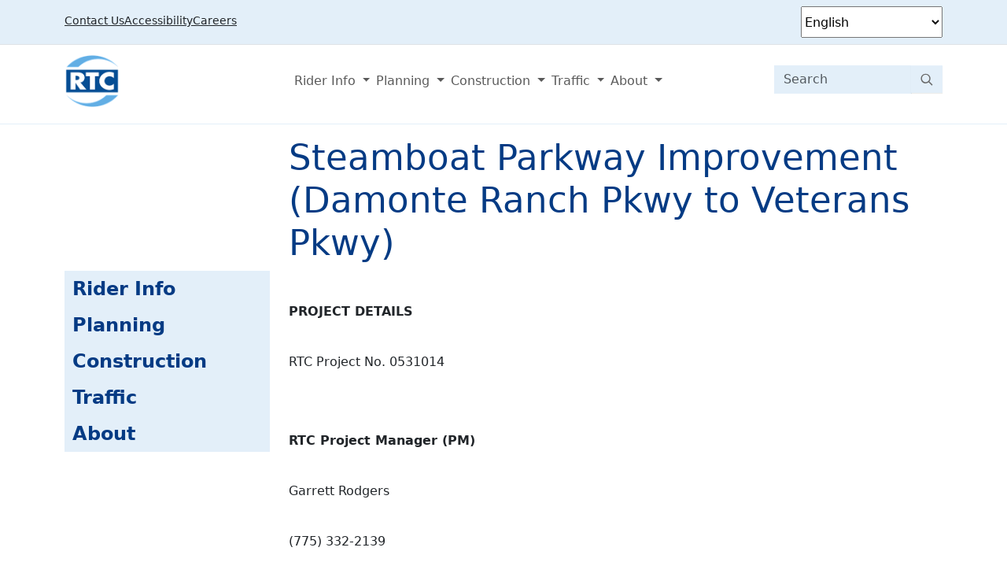

--- FILE ---
content_type: text/html; charset=UTF-8
request_url: https://rtcwashoe.com/construction-projects/steamboat-parkway-improvement-damonte-ranch-pkwy-to-veterans-pkwy/
body_size: 19494
content:
<!DOCTYPE html>
<html lang="en-US">
<head>
    <meta charset="UTF-8">
<script>
var gform;gform||(document.addEventListener("gform_main_scripts_loaded",function(){gform.scriptsLoaded=!0}),document.addEventListener("gform/theme/scripts_loaded",function(){gform.themeScriptsLoaded=!0}),window.addEventListener("DOMContentLoaded",function(){gform.domLoaded=!0}),gform={domLoaded:!1,scriptsLoaded:!1,themeScriptsLoaded:!1,isFormEditor:()=>"function"==typeof InitializeEditor,callIfLoaded:function(o){return!(!gform.domLoaded||!gform.scriptsLoaded||!gform.themeScriptsLoaded&&!gform.isFormEditor()||(gform.isFormEditor()&&console.warn("The use of gform.initializeOnLoaded() is deprecated in the form editor context and will be removed in Gravity Forms 3.1."),o(),0))},initializeOnLoaded:function(o){gform.callIfLoaded(o)||(document.addEventListener("gform_main_scripts_loaded",()=>{gform.scriptsLoaded=!0,gform.callIfLoaded(o)}),document.addEventListener("gform/theme/scripts_loaded",()=>{gform.themeScriptsLoaded=!0,gform.callIfLoaded(o)}),window.addEventListener("DOMContentLoaded",()=>{gform.domLoaded=!0,gform.callIfLoaded(o)}))},hooks:{action:{},filter:{}},addAction:function(o,r,e,t){gform.addHook("action",o,r,e,t)},addFilter:function(o,r,e,t){gform.addHook("filter",o,r,e,t)},doAction:function(o){gform.doHook("action",o,arguments)},applyFilters:function(o){return gform.doHook("filter",o,arguments)},removeAction:function(o,r){gform.removeHook("action",o,r)},removeFilter:function(o,r,e){gform.removeHook("filter",o,r,e)},addHook:function(o,r,e,t,n){null==gform.hooks[o][r]&&(gform.hooks[o][r]=[]);var d=gform.hooks[o][r];null==n&&(n=r+"_"+d.length),gform.hooks[o][r].push({tag:n,callable:e,priority:t=null==t?10:t})},doHook:function(r,o,e){var t;if(e=Array.prototype.slice.call(e,1),null!=gform.hooks[r][o]&&((o=gform.hooks[r][o]).sort(function(o,r){return o.priority-r.priority}),o.forEach(function(o){"function"!=typeof(t=o.callable)&&(t=window[t]),"action"==r?t.apply(null,e):e[0]=t.apply(null,e)})),"filter"==r)return e[0]},removeHook:function(o,r,t,n){var e;null!=gform.hooks[o][r]&&(e=(e=gform.hooks[o][r]).filter(function(o,r,e){return!!(null!=n&&n!=o.tag||null!=t&&t!=o.priority)}),gform.hooks[o][r]=e)}});
</script>

    <meta name="viewport" content="width=device-width, initial-scale=1, shrink-to-fit=no">

    <title>Steamboat Parkway Improvement (Damonte Ranch Pkwy to Veterans Pkwy) &#8211; RTC Washoe</title>
<meta name='robots' content='max-image-preview:large' />
<link rel='dns-prefetch' href='//js.arcgis.com' />
<link rel='dns-prefetch' href='//maps.googleapis.com' />
<link rel='dns-prefetch' href='//www.googletagmanager.com' />
<link rel='dns-prefetch' href='//fonts.googleapis.com' />
<link rel="alternate" type="application/rss+xml" title="RTC Washoe &raquo; Feed" href="https://rtcwashoe.com/feed/" />
<link rel="alternate" type="text/calendar" title="RTC Washoe &raquo; iCal Feed" href="https://rtcwashoe.com/events/?ical=1" />
<link rel="alternate" title="oEmbed (JSON)" type="application/json+oembed" href="https://rtcwashoe.com/wp-json/oembed/1.0/embed?url=https%3A%2F%2Frtcwashoe.com%2Fconstruction-projects%2Fsteamboat-parkway-improvement-damonte-ranch-pkwy-to-veterans-pkwy%2F" />
<link rel="alternate" title="oEmbed (XML)" type="text/xml+oembed" href="https://rtcwashoe.com/wp-json/oembed/1.0/embed?url=https%3A%2F%2Frtcwashoe.com%2Fconstruction-projects%2Fsteamboat-parkway-improvement-damonte-ranch-pkwy-to-veterans-pkwy%2F&#038;format=xml" />
<style id='wp-img-auto-sizes-contain-inline-css'>
img:is([sizes=auto i],[sizes^="auto," i]){contain-intrinsic-size:3000px 1500px}
/*# sourceURL=wp-img-auto-sizes-contain-inline-css */
</style>
<link rel='stylesheet' id='tribe-events-pro-mini-calendar-block-styles-css' href='https://rtcwashoe.com/wp-content/plugins/events-calendar-pro/build/css/tribe-events-pro-mini-calendar-block.css?ver=7.7.12' media='all' />
<style id='wp-emoji-styles-inline-css'>

	img.wp-smiley, img.emoji {
		display: inline !important;
		border: none !important;
		box-shadow: none !important;
		height: 1em !important;
		width: 1em !important;
		margin: 0 0.07em !important;
		vertical-align: -0.1em !important;
		background: none !important;
		padding: 0 !important;
	}
/*# sourceURL=wp-emoji-styles-inline-css */
</style>
<link rel='stylesheet' id='search-filter-plugin-styles-css' href='https://rtcwashoe.com/wp-content/plugins/search-filter-pro/public/assets/css/search-filter.min.css?ver=2.5.21' media='all' />
<link rel='stylesheet' id='google-fonts-myfonts-css' href='https://fonts.googleapis.com/css2?family=Arimo:ital,wght@0,400..700;1,400..700&#038;display=swap' media='all' />
<link rel='stylesheet' id='style-css' href='https://rtcwashoe.com/wp-content/themes/rtc-washoe-2026/style.css?ver=3.6.1' media='all' />
<link rel='stylesheet' id='main-css' href='https://rtcwashoe.com/wp-content/themes/rtc-washoe-2026/build/main.css?ver=3.6.1' media='all' />
<link rel='stylesheet' id='esri-css' href='//js.arcgis.com/4.4/esri/css/main.css?ver=6.9' media='all' />
<link rel='stylesheet' id='wpel-style-css' href='https://rtcwashoe.com/wp-content/plugins/wp-external-links/public/css/wpel.css?ver=2.63' media='all' />
<link rel='stylesheet' id='wp-pagenavi-css' href='https://rtcwashoe.com/wp-content/plugins/wp-pagenavi/pagenavi-css.css?ver=2.70' media='all' />
<link rel='stylesheet' id='tablepress-default-css' href='https://rtcwashoe.com/wp-content/plugins/tablepress/css/build/default.css?ver=3.2.6' media='all' />
<link rel='stylesheet' id='gform_basic-css' href='https://rtcwashoe.com/wp-content/plugins/gravityforms/assets/css/dist/basic.min.css?ver=2.9.26' media='all' />
<link rel='stylesheet' id='gform_theme_components-css' href='https://rtcwashoe.com/wp-content/plugins/gravityforms/assets/css/dist/theme-components.min.css?ver=2.9.26' media='all' />
<link rel='stylesheet' id='gform_theme-css' href='https://rtcwashoe.com/wp-content/plugins/gravityforms/assets/css/dist/theme.min.css?ver=2.9.26' media='all' />
<script src="https://rtcwashoe.com/wp-includes/js/jquery/jquery.min.js?ver=3.7.1" id="jquery-core-js"></script>
<script src="https://rtcwashoe.com/wp-includes/js/jquery/jquery-migrate.min.js?ver=3.4.1" id="jquery-migrate-js"></script>
<script id="search-filter-plugin-build-js-extra">
var SF_LDATA = {"ajax_url":"https://rtcwashoe.com/wp-admin/admin-ajax.php","home_url":"https://rtcwashoe.com/","extensions":[]};
//# sourceURL=search-filter-plugin-build-js-extra
</script>
<script src="https://rtcwashoe.com/wp-content/plugins/search-filter-pro/public/assets/js/search-filter-build.min.js?ver=2.5.21" id="search-filter-plugin-build-js"></script>
<script src="https://rtcwashoe.com/wp-content/plugins/search-filter-pro/public/assets/js/chosen.jquery.min.js?ver=2.5.21" id="search-filter-plugin-chosen-js"></script>
<script src="//js.arcgis.com/4.4/?ver=20170806" id="arcgis-init-js" defer data-wp-strategy="defer"></script>
<script src="https://rtcwashoe.com/wp-content/themes/rtc-washoe-2026/assets/access_map.js?ver=20170806" id="access-map-js" defer data-wp-strategy="defer"></script>
<script defer='defer' src="https://rtcwashoe.com/wp-content/plugins/gravityforms/js/jquery.json.min.js?ver=2.9.26" id="gform_json-js"></script>
<script id="gform_gravityforms-js-extra">
var gf_global = {"gf_currency_config":{"name":"U.S. Dollar","symbol_left":"$","symbol_right":"","symbol_padding":"","thousand_separator":",","decimal_separator":".","decimals":2,"code":"USD"},"base_url":"https://rtcwashoe.com/wp-content/plugins/gravityforms","number_formats":[],"spinnerUrl":"https://rtcwashoe.com/wp-content/plugins/gravityforms/images/spinner.svg","version_hash":"a954ba74a7c6af13d8758b62571a6603","strings":{"newRowAdded":"New row added.","rowRemoved":"Row removed","formSaved":"The form has been saved.  The content contains the link to return and complete the form."}};
var gform_i18n = {"datepicker":{"days":{"monday":"Mo","tuesday":"Tu","wednesday":"We","thursday":"Th","friday":"Fr","saturday":"Sa","sunday":"Su"},"months":{"january":"January","february":"February","march":"March","april":"April","may":"May","june":"June","july":"July","august":"August","september":"September","october":"October","november":"November","december":"December"},"firstDay":0,"iconText":"Select date"}};
var gf_legacy_multi = {"4":""};
var gform_gravityforms = {"strings":{"invalid_file_extension":"This type of file is not allowed. Must be one of the following:","delete_file":"Delete this file","in_progress":"in progress","file_exceeds_limit":"File exceeds size limit","illegal_extension":"This type of file is not allowed.","max_reached":"Maximum number of files reached","unknown_error":"There was a problem while saving the file on the server","currently_uploading":"Please wait for the uploading to complete","cancel":"Cancel","cancel_upload":"Cancel this upload","cancelled":"Cancelled","error":"Error","message":"Message"},"vars":{"images_url":"https://rtcwashoe.com/wp-content/plugins/gravityforms/images"}};
//# sourceURL=gform_gravityforms-js-extra
</script>
<script id="gform_gravityforms-js-before">

//# sourceURL=gform_gravityforms-js-before
</script>
<script defer='defer' src="https://rtcwashoe.com/wp-content/plugins/gravityforms/js/gravityforms.min.js?ver=2.9.26" id="gform_gravityforms-js"></script>
<script defer='defer' src="https://rtcwashoe.com/wp-content/plugins/gravityforms/assets/js/dist/utils.min.js?ver=48a3755090e76a154853db28fc254681" id="gform_gravityforms_utils-js"></script>

<!-- Google tag (gtag.js) snippet added by Site Kit -->
<!-- Google Analytics snippet added by Site Kit -->
<script src="https://www.googletagmanager.com/gtag/js?id=GT-55JW7F6" id="google_gtagjs-js" async></script>
<script id="google_gtagjs-js-after">
window.dataLayer = window.dataLayer || [];function gtag(){dataLayer.push(arguments);}
gtag("set","linker",{"domains":["rtcwashoe.com"]});
gtag("js", new Date());
gtag("set", "developer_id.dZTNiMT", true);
gtag("config", "GT-55JW7F6");
//# sourceURL=google_gtagjs-js-after
</script>
<link rel="https://api.w.org/" href="https://rtcwashoe.com/wp-json/" /><link rel="alternate" title="JSON" type="application/json" href="https://rtcwashoe.com/wp-json/wp/v2/pages/1618" /><link rel="EditURI" type="application/rsd+xml" title="RSD" href="https://rtcwashoe.com/xmlrpc.php?rsd" />
<link rel="canonical" href="https://rtcwashoe.com/construction-projects/steamboat-parkway-improvement-damonte-ranch-pkwy-to-veterans-pkwy/" />
<link rel='shortlink' href='https://rtcwashoe.com/?p=1618' />

		<!-- GA Google Analytics @ https://m0n.co/ga -->
		<script async src="https://www.googletagmanager.com/gtag/js?id=G-LZTZ32RC1G"></script>
		<script>
			window.dataLayer = window.dataLayer || [];
			function gtag(){dataLayer.push(arguments);}
			gtag('js', new Date());
			gtag('config', 'G-LZTZ32RC1G');
		</script>

	<meta name="generator" content="Site Kit by Google 1.170.0" /><meta name="tec-api-version" content="v1"><meta name="tec-api-origin" content="https://rtcwashoe.com"><link rel="alternate" href="https://rtcwashoe.com/wp-json/tribe/events/v1/" /><link rel="icon" href="https://rtcwashoe.com/wp-content/uploads/2023/08/cropped-logo-rtc-32x32.png" sizes="32x32" />
<link rel="icon" href="https://rtcwashoe.com/wp-content/uploads/2023/08/cropped-logo-rtc-192x192.png" sizes="192x192" />
<link rel="apple-touch-icon" href="https://rtcwashoe.com/wp-content/uploads/2023/08/cropped-logo-rtc-180x180.png" />
<meta name="msapplication-TileImage" content="https://rtcwashoe.com/wp-content/uploads/2023/08/cropped-logo-rtc-270x270.png" />
<style id='wp-block-button-inline-css'>
.wp-block-button__link{align-content:center;box-sizing:border-box;cursor:pointer;display:inline-block;height:100%;text-align:center;word-break:break-word}.wp-block-button__link.aligncenter{text-align:center}.wp-block-button__link.alignright{text-align:right}:where(.wp-block-button__link){border-radius:9999px;box-shadow:none;padding:calc(.667em + 2px) calc(1.333em + 2px);text-decoration:none}.wp-block-button[style*=text-decoration] .wp-block-button__link{text-decoration:inherit}.wp-block-buttons>.wp-block-button.has-custom-width{max-width:none}.wp-block-buttons>.wp-block-button.has-custom-width .wp-block-button__link{width:100%}.wp-block-buttons>.wp-block-button.has-custom-font-size .wp-block-button__link{font-size:inherit}.wp-block-buttons>.wp-block-button.wp-block-button__width-25{width:calc(25% - var(--wp--style--block-gap, .5em)*.75)}.wp-block-buttons>.wp-block-button.wp-block-button__width-50{width:calc(50% - var(--wp--style--block-gap, .5em)*.5)}.wp-block-buttons>.wp-block-button.wp-block-button__width-75{width:calc(75% - var(--wp--style--block-gap, .5em)*.25)}.wp-block-buttons>.wp-block-button.wp-block-button__width-100{flex-basis:100%;width:100%}.wp-block-buttons.is-vertical>.wp-block-button.wp-block-button__width-25{width:25%}.wp-block-buttons.is-vertical>.wp-block-button.wp-block-button__width-50{width:50%}.wp-block-buttons.is-vertical>.wp-block-button.wp-block-button__width-75{width:75%}.wp-block-button.is-style-squared,.wp-block-button__link.wp-block-button.is-style-squared{border-radius:0}.wp-block-button.no-border-radius,.wp-block-button__link.no-border-radius{border-radius:0!important}:root :where(.wp-block-button .wp-block-button__link.is-style-outline),:root :where(.wp-block-button.is-style-outline>.wp-block-button__link){border:2px solid;padding:.667em 1.333em}:root :where(.wp-block-button .wp-block-button__link.is-style-outline:not(.has-text-color)),:root :where(.wp-block-button.is-style-outline>.wp-block-button__link:not(.has-text-color)){color:currentColor}:root :where(.wp-block-button .wp-block-button__link.is-style-outline:not(.has-background)),:root :where(.wp-block-button.is-style-outline>.wp-block-button__link:not(.has-background)){background-color:initial;background-image:none}
/*# sourceURL=https://rtcwashoe.com/wp-includes/blocks/button/style.min.css */
</style>
<style id='wp-block-list-inline-css'>
ol,ul{box-sizing:border-box}:root :where(.wp-block-list.has-background){padding:1.25em 2.375em}
/*# sourceURL=https://rtcwashoe.com/wp-includes/blocks/list/style.min.css */
</style>
<style id='wp-block-buttons-inline-css'>
.wp-block-buttons{box-sizing:border-box}.wp-block-buttons.is-vertical{flex-direction:column}.wp-block-buttons.is-vertical>.wp-block-button:last-child{margin-bottom:0}.wp-block-buttons>.wp-block-button{display:inline-block;margin:0}.wp-block-buttons.is-content-justification-left{justify-content:flex-start}.wp-block-buttons.is-content-justification-left.is-vertical{align-items:flex-start}.wp-block-buttons.is-content-justification-center{justify-content:center}.wp-block-buttons.is-content-justification-center.is-vertical{align-items:center}.wp-block-buttons.is-content-justification-right{justify-content:flex-end}.wp-block-buttons.is-content-justification-right.is-vertical{align-items:flex-end}.wp-block-buttons.is-content-justification-space-between{justify-content:space-between}.wp-block-buttons.aligncenter{text-align:center}.wp-block-buttons:not(.is-content-justification-space-between,.is-content-justification-right,.is-content-justification-left,.is-content-justification-center) .wp-block-button.aligncenter{margin-left:auto;margin-right:auto;width:100%}.wp-block-buttons[style*=text-decoration] .wp-block-button,.wp-block-buttons[style*=text-decoration] .wp-block-button__link{text-decoration:inherit}.wp-block-buttons.has-custom-font-size .wp-block-button__link{font-size:inherit}.wp-block-buttons .wp-block-button__link{width:100%}.wp-block-button.aligncenter{text-align:center}
/*# sourceURL=https://rtcwashoe.com/wp-includes/blocks/buttons/style.min.css */
</style>
<style id='wp-block-columns-inline-css'>
.wp-block-columns{box-sizing:border-box;display:flex;flex-wrap:wrap!important}@media (min-width:782px){.wp-block-columns{flex-wrap:nowrap!important}}.wp-block-columns{align-items:normal!important}.wp-block-columns.are-vertically-aligned-top{align-items:flex-start}.wp-block-columns.are-vertically-aligned-center{align-items:center}.wp-block-columns.are-vertically-aligned-bottom{align-items:flex-end}@media (max-width:781px){.wp-block-columns:not(.is-not-stacked-on-mobile)>.wp-block-column{flex-basis:100%!important}}@media (min-width:782px){.wp-block-columns:not(.is-not-stacked-on-mobile)>.wp-block-column{flex-basis:0;flex-grow:1}.wp-block-columns:not(.is-not-stacked-on-mobile)>.wp-block-column[style*=flex-basis]{flex-grow:0}}.wp-block-columns.is-not-stacked-on-mobile{flex-wrap:nowrap!important}.wp-block-columns.is-not-stacked-on-mobile>.wp-block-column{flex-basis:0;flex-grow:1}.wp-block-columns.is-not-stacked-on-mobile>.wp-block-column[style*=flex-basis]{flex-grow:0}:where(.wp-block-columns){margin-bottom:1.75em}:where(.wp-block-columns.has-background){padding:1.25em 2.375em}.wp-block-column{flex-grow:1;min-width:0;overflow-wrap:break-word;word-break:break-word}.wp-block-column.is-vertically-aligned-top{align-self:flex-start}.wp-block-column.is-vertically-aligned-center{align-self:center}.wp-block-column.is-vertically-aligned-bottom{align-self:flex-end}.wp-block-column.is-vertically-aligned-stretch{align-self:stretch}.wp-block-column.is-vertically-aligned-bottom,.wp-block-column.is-vertically-aligned-center,.wp-block-column.is-vertically-aligned-top{width:100%}
/*# sourceURL=https://rtcwashoe.com/wp-includes/blocks/columns/style.min.css */
</style>
<style id='wp-block-embed-inline-css'>
.wp-block-embed.alignleft,.wp-block-embed.alignright,.wp-block[data-align=left]>[data-type="core/embed"],.wp-block[data-align=right]>[data-type="core/embed"]{max-width:360px;width:100%}.wp-block-embed.alignleft .wp-block-embed__wrapper,.wp-block-embed.alignright .wp-block-embed__wrapper,.wp-block[data-align=left]>[data-type="core/embed"] .wp-block-embed__wrapper,.wp-block[data-align=right]>[data-type="core/embed"] .wp-block-embed__wrapper{min-width:280px}.wp-block-cover .wp-block-embed{min-height:240px;min-width:320px}.wp-block-embed{overflow-wrap:break-word}.wp-block-embed :where(figcaption){margin-bottom:1em;margin-top:.5em}.wp-block-embed iframe{max-width:100%}.wp-block-embed__wrapper{position:relative}.wp-embed-responsive .wp-has-aspect-ratio .wp-block-embed__wrapper:before{content:"";display:block;padding-top:50%}.wp-embed-responsive .wp-has-aspect-ratio iframe{bottom:0;height:100%;left:0;position:absolute;right:0;top:0;width:100%}.wp-embed-responsive .wp-embed-aspect-21-9 .wp-block-embed__wrapper:before{padding-top:42.85%}.wp-embed-responsive .wp-embed-aspect-18-9 .wp-block-embed__wrapper:before{padding-top:50%}.wp-embed-responsive .wp-embed-aspect-16-9 .wp-block-embed__wrapper:before{padding-top:56.25%}.wp-embed-responsive .wp-embed-aspect-4-3 .wp-block-embed__wrapper:before{padding-top:75%}.wp-embed-responsive .wp-embed-aspect-1-1 .wp-block-embed__wrapper:before{padding-top:100%}.wp-embed-responsive .wp-embed-aspect-9-16 .wp-block-embed__wrapper:before{padding-top:177.77%}.wp-embed-responsive .wp-embed-aspect-1-2 .wp-block-embed__wrapper:before{padding-top:200%}
/*# sourceURL=https://rtcwashoe.com/wp-includes/blocks/embed/style.min.css */
</style>
<style id='wp-block-embed-theme-inline-css'>
.wp-block-embed :where(figcaption){color:#555;font-size:13px;text-align:center}.is-dark-theme .wp-block-embed :where(figcaption){color:#ffffffa6}.wp-block-embed{margin:0 0 1em}
/*# sourceURL=https://rtcwashoe.com/wp-includes/blocks/embed/theme.min.css */
</style>
<style id='wp-block-paragraph-inline-css'>
.is-small-text{font-size:.875em}.is-regular-text{font-size:1em}.is-large-text{font-size:2.25em}.is-larger-text{font-size:3em}.has-drop-cap:not(:focus):first-letter{float:left;font-size:8.4em;font-style:normal;font-weight:100;line-height:.68;margin:.05em .1em 0 0;text-transform:uppercase}body.rtl .has-drop-cap:not(:focus):first-letter{float:none;margin-left:.1em}p.has-drop-cap.has-background{overflow:hidden}:root :where(p.has-background){padding:1.25em 2.375em}:where(p.has-text-color:not(.has-link-color)) a{color:inherit}p.has-text-align-left[style*="writing-mode:vertical-lr"],p.has-text-align-right[style*="writing-mode:vertical-rl"]{rotate:180deg}
/*# sourceURL=https://rtcwashoe.com/wp-includes/blocks/paragraph/style.min.css */
</style>
<style id='wp-block-spacer-inline-css'>
.wp-block-spacer{clear:both}
/*# sourceURL=https://rtcwashoe.com/wp-includes/blocks/spacer/style.min.css */
</style>
</head>


<body class="wp-singular page-template page-template-page-templates page-template-page-construction page-template-page-templatespage-construction-php page page-id-1618 page-child parent-pageid-1211 wp-theme-rtc-washoe-2026 tribe-no-js">


<a href="#main" class="visually-hidden-focusable">Skip to main content</a>

<div id="wrapper">

    <header>
        
    <div class="secondary-header secondary-header-desktop border-bottom py-2">
      <div class="container">
        <div class="row">
          <div class="col-md-9">
            <ul id="menu-secondary-header" class="navbar-nav flex-row gap-3 ms-auto small" role="menubar"><li role="menuitem" itemscope="itemscope" itemtype="https://www.schema.org/SiteNavigationElement" id="menu-item-13665" class="menu-item menu-item-type-post_type menu-item-object-page nav-item menu-item-13665"><a title="Contact Us" href="https://rtcwashoe.com/contact-us/" class="nav-link" data-wpel-link="internal">Contact Us</a></li>
<li role="menuitem" itemscope="itemscope" itemtype="https://www.schema.org/SiteNavigationElement" id="menu-item-13058" class="menu-item menu-item-type-custom menu-item-object-custom nav-item menu-item-13058"><a title="Accessibility" href="https://rtcwashoe.com/public-transportation/rtc-access/" class="nav-link" data-wpel-link="internal">Accessibility</a></li>
<li role="menuitem" itemscope="itemscope" itemtype="https://www.schema.org/SiteNavigationElement" id="menu-item-12859" class="menu-item menu-item-type-post_type menu-item-object-page nav-item menu-item-12859"><a title="Careers" href="https://rtcwashoe.com/news/careers/" class="nav-link" data-wpel-link="internal">Careers</a></li>
</ul>          </div>

          <div class="col-md-3">
                          <div class="gtranslate_wrapper" id="gt-wrapper-81247252"></div>                      </div>
        </div>
      </div>
    </div> <!-- end .secondary-header -->
      
      
                    
        <nav id="header" title="" class="navbar navbar-expand-lg navbar-light bg-light">

            <div class="container navbar-container">
                <a class="navbar-brand col-3 col-md-1 col-sm-2" href="https://rtcwashoe.com" title="RTC Washoe" rel="home" data-wpel-link="internal">
                                            <img src="https://rtcwashoe.com/wp-content/uploads/2025/09/image.png" alt="RTC Washoe" />
                                    </a>

                <button class="navbar-toggler" type="button" data-bs-toggle="collapse" data-bs-target="#navbar" aria-controls="navbar" aria-expanded="false" aria-label="Toggle navigation">
                    <span class="navbar-toggler-icon"></span>
                </button>

                <div id="navbar" class="container collapse navbar-collapses col-12 col-md-10" role="navigation" aria-label="Main Menu">
                    <div class="row">
                    <ul id="menu-main-menu" class="navbar-nav me-auto col-md-12 col-lg-9" role="menubar"><li role="menuitem" itemscope="itemscope" itemtype="https://www.schema.org/SiteNavigationElement" id="menu-item-13007" class="menu-item menu-item-type-custom menu-item-object-custom menu-item-has-children nav-item menu-item-13007 dropdown"><a title="Rider Info" href="#" data-bs-toggle="dropdown" data-bs-auto-close="outside" class="nav-link dropdown-toggle" aria-expanded="false">Rider Info <span class="caret"></span></a><ul role="menu" class="dropdown-menu "><li role="menuitem" itemscope="itemscope" itemtype="https://www.schema.org/SiteNavigationElement" id="menu-item-13008" class="sec-label menu-item menu-item-type-custom menu-item-object-custom menu-item-13008"><a title="How to Ride" href="#" class="dropdown-item">How to Ride</a></li>
<li role="menuitem" itemscope="itemscope" itemtype="https://www.schema.org/SiteNavigationElement" id="menu-item-12921" class="menu-item menu-item-type-post_type menu-item-object-page menu-item-12921"><a title="Getting Started" href="https://rtcwashoe.com/public-transportation/getting-started/" class="dropdown-item" data-wpel-link="internal">Getting Started</a></li>
<li role="menuitem" itemscope="itemscope" itemtype="https://www.schema.org/SiteNavigationElement" id="menu-item-1257" class="menu-item menu-item-type-post_type menu-item-object-page menu-item-1257"><a title="Fares &#038; Passes" href="https://rtcwashoe.com/public-transportation/fares-passes/" class="dropdown-item" data-wpel-link="internal">Fares &#038; Passes</a></li>
<li role="menuitem" itemscope="itemscope" itemtype="https://www.schema.org/SiteNavigationElement" id="menu-item-13009" class="sec-label menu-item menu-item-type-custom menu-item-object-custom menu-item-13009"><a title="Find Your Way" href="#" class="dropdown-item">Find Your Way</a></li>
<li role="menuitem" itemscope="itemscope" itemtype="https://www.schema.org/SiteNavigationElement" id="menu-item-1261" class="menu-item menu-item-type-post_type menu-item-object-page menu-item-1261"><a title="Transit Services" href="https://rtcwashoe.com/public-transportation/transit-services/" class="dropdown-item" data-wpel-link="internal">Transit Services</a></li>
<li role="menuitem" itemscope="itemscope" itemtype="https://www.schema.org/SiteNavigationElement" id="menu-item-13510" class="menu-item menu-item-type-post_type menu-item-object-page menu-item-13510"><a title="FlexRIDE On-Demand Service" href="https://rtcwashoe.com/public-transportation/flexride-on-demand-service/" class="dropdown-item" data-wpel-link="internal">FlexRIDE On-Demand Service</a></li>
<li role="menuitem" itemscope="itemscope" itemtype="https://www.schema.org/SiteNavigationElement" id="menu-item-13509" class="menu-item menu-item-type-post_type menu-item-object-page menu-item-13509"><a title="RTC VANPOOL" href="https://rtcwashoe.com/public-transportation/rtc-vanpool/" class="dropdown-item" data-wpel-link="internal">RTC VANPOOL</a></li>
<li role="menuitem" itemscope="itemscope" itemtype="https://www.schema.org/SiteNavigationElement" id="menu-item-3833" class="menu-item menu-item-type-custom menu-item-object-custom menu-item-3833"><a title="Service Alerts" href="/alerts/" class="dropdown-item" data-wpel-link="internal">Service Alerts</a></li>
<li role="menuitem" itemscope="itemscope" itemtype="https://www.schema.org/SiteNavigationElement" id="menu-item-12923" class="menu-item menu-item-type-post_type menu-item-object-page menu-item-12923"><a title="Trip Planner" href="https://rtcwashoe.com/trip-planner/" class="dropdown-item" data-wpel-link="internal">Trip Planner</a></li>
<li role="menuitem" itemscope="itemscope" itemtype="https://www.schema.org/SiteNavigationElement" id="menu-item-1259" class="menu-item menu-item-type-post_type menu-item-object-page menu-item-1259"><a title="Maps &#038; Schedules" href="https://rtcwashoe.com/public-transportation/maps-schedules/" class="dropdown-item" data-wpel-link="internal">Maps &#038; Schedules</a></li>
<li role="menuitem" itemscope="itemscope" itemtype="https://www.schema.org/SiteNavigationElement" id="menu-item-12926" class="menu-item menu-item-type-post_type menu-item-object-page menu-item-12926"><a title="Non-RTC Services" href="https://rtcwashoe.com/public-transportation/non-rtc-services/" class="dropdown-item" data-wpel-link="internal">Non-RTC Services</a></li>
<li role="menuitem" itemscope="itemscope" itemtype="https://www.schema.org/SiteNavigationElement" id="menu-item-4240" class="menu-item menu-item-type-custom menu-item-object-custom menu-item-4240"><a title="RTC Transit Apps" href="https://rtcwashoe.com/public-transportation/rtc-transit-app/" class="dropdown-item" data-wpel-link="internal">RTC Transit Apps</a></li>
<li role="menuitem" itemscope="itemscope" itemtype="https://www.schema.org/SiteNavigationElement" id="menu-item-13025" class="menu-item menu-item-type-post_type menu-item-object-page menu-item-13025"><a title="UNR Game Day Service" href="https://rtcwashoe.com/public-transportation/take-rapid-virginia-line-to-back-the-pack/" class="dropdown-item" data-wpel-link="internal">UNR Game Day Service</a></li>
<li role="menuitem" itemscope="itemscope" itemtype="https://www.schema.org/SiteNavigationElement" id="menu-item-1256" class="menu-item menu-item-type-post_type menu-item-object-page menu-item-1256"><a title="On Your Bike" href="https://rtcwashoe.com/public-transportation/cycling/" class="dropdown-item" data-wpel-link="internal">On Your Bike</a></li>
<li role="menuitem" itemscope="itemscope" itemtype="https://www.schema.org/SiteNavigationElement" id="menu-item-13655" class="sec-label menu-item menu-item-type-custom menu-item-object-custom menu-item-13655"><a title="Mobility Services" href="#" class="dropdown-item">Mobility Services</a></li>
<li role="menuitem" itemscope="itemscope" itemtype="https://www.schema.org/SiteNavigationElement" id="menu-item-13452" class="menu-item menu-item-type-post_type menu-item-object-page menu-item-13452"><a title="RTC ACCESS" href="https://rtcwashoe.com/rtc-access/" class="dropdown-item" data-wpel-link="internal">RTC ACCESS</a></li>
<li role="menuitem" itemscope="itemscope" itemtype="https://www.schema.org/SiteNavigationElement" id="menu-item-13463" class="menu-item menu-item-type-post_type menu-item-object-page menu-item-13463"><a title="RTC ACCESS Fares And Ticket Outlets" href="https://rtcwashoe.com/mobility-services/rtc-access-fares-and-ticket-outlets/" class="dropdown-item" data-wpel-link="internal">RTC ACCESS Fares And Ticket Outlets</a></li>
<li role="menuitem" itemscope="itemscope" itemtype="https://www.schema.org/SiteNavigationElement" id="menu-item-13464" class="menu-item menu-item-type-post_type menu-item-object-page menu-item-13464"><a title="RTC ACCESS No Show And Late Cancellation Policy" href="https://rtcwashoe.com/rtc-access-no-show-and-late-cancellation-policy/" class="dropdown-item" data-wpel-link="internal">RTC ACCESS No Show And Late Cancellation Policy</a></li>
<li role="menuitem" itemscope="itemscope" itemtype="https://www.schema.org/SiteNavigationElement" id="menu-item-13490" class="menu-item menu-item-type-post_type menu-item-object-page menu-item-13490"><a title="Washoe Senior Ride Taxi Bucks Program" href="https://rtcwashoe.com/public-transportation/washoe-senior-ride-taxi-bucks-program/" class="dropdown-item" data-wpel-link="internal">Washoe Senior Ride Taxi Bucks Program</a></li>
<li role="menuitem" itemscope="itemscope" itemtype="https://www.schema.org/SiteNavigationElement" id="menu-item-13491" class="menu-item menu-item-type-post_type menu-item-object-page menu-item-13491"><a title="RTC Washoe Lyft/Uber Rides Voucher Program" href="https://rtcwashoe.com/public-transportation/rtc-washoe-lyft-and-uber-rides-voucher-programs/" class="dropdown-item" data-wpel-link="internal">RTC Washoe Lyft/Uber Rides Voucher Program</a></li>
<li role="menuitem" itemscope="itemscope" itemtype="https://www.schema.org/SiteNavigationElement" id="menu-item-13458" class="menu-item menu-item-type-post_type menu-item-object-page menu-item-13458"><a title="ADA &#038; Reasonable Modification Policy (Title II)" href="https://rtcwashoe.com/ada-reasonable-modification-policy-title-ii/" class="dropdown-item" data-wpel-link="internal">ADA &#038; Reasonable Modification Policy (Title II)</a></li>
<li role="menuitem" itemscope="itemscope" itemtype="https://www.schema.org/SiteNavigationElement" id="menu-item-13489" class="menu-item menu-item-type-post_type menu-item-object-page menu-item-13489"><a title="Senior/Disabled Transportation Grant Fund Program" href="https://rtcwashoe.com/public-transportation/senior-disabled-transportation-grant-fund-program/" class="dropdown-item" data-wpel-link="internal">Senior/Disabled Transportation Grant Fund Program</a></li>
<li role="menuitem" itemscope="itemscope" itemtype="https://www.schema.org/SiteNavigationElement" id="menu-item-13010" class="sec-label menu-item menu-item-type-custom menu-item-object-custom menu-item-13010"><a title="More Information" href="#" class="dropdown-item">More Information</a></li>
<li role="menuitem" itemscope="itemscope" itemtype="https://www.schema.org/SiteNavigationElement" id="menu-item-13017" class="menu-item menu-item-type-custom menu-item-object-custom menu-item-has-children menu-item-13017 dropend"><a title="Special Campaigns" href="#" class="dropdown-item dropdown-toggle">Special Campaigns</a><ul role="menu" class="dropdown-menu "><li role="menuitem" itemscope="itemscope" itemtype="https://www.schema.org/SiteNavigationElement" id="menu-item-13543" class="menu-item menu-item-type-post_type menu-item-object-page menu-item-13543"><a title="Sí RTC" href="https://rtcwashoe.com/public-transportation/si-rtc/" class="dropdown-item" data-wpel-link="internal">Sí RTC</a></li>
<li role="menuitem" itemscope="itemscope" itemtype="https://www.schema.org/SiteNavigationElement" id="menu-item-13541" class="menu-item menu-item-type-post_type menu-item-object-page menu-item-13541"><a title="RTC Washoe Youth Pass Program" href="https://rtcwashoe.com/public-transportation/rtc-washoe-youth-pass-program/" class="dropdown-item" data-wpel-link="internal">RTC Washoe Youth Pass Program</a></li>
	</ul>
</li>
<li role="menuitem" itemscope="itemscope" itemtype="https://www.schema.org/SiteNavigationElement" id="menu-item-13020" class="menu-item menu-item-type-post_type menu-item-object-page menu-item-13020"><a title="Transit Safety" href="https://rtcwashoe.com/public-transportation/transit-safety/" class="dropdown-item" data-wpel-link="internal">Transit Safety</a></li>
<li role="menuitem" itemscope="itemscope" itemtype="https://www.schema.org/SiteNavigationElement" id="menu-item-3545" class="menu-item menu-item-type-post_type menu-item-object-page menu-item-3545"><a title="Resources and Reports" href="https://rtcwashoe.com/public-transportation/resources-and-reports/" class="dropdown-item" data-wpel-link="internal">Resources and Reports</a></li>
<li role="menuitem" itemscope="itemscope" itemtype="https://www.schema.org/SiteNavigationElement" id="menu-item-1281" class="menu-item menu-item-type-post_type menu-item-object-page menu-item-1281"><a title="Contact Us" href="https://rtcwashoe.com/contact-us/" class="dropdown-item" data-wpel-link="internal">Contact Us</a></li>
</ul>
</li>
<li role="menuitem" itemscope="itemscope" itemtype="https://www.schema.org/SiteNavigationElement" id="menu-item-13714" class="menu-item menu-item-type-custom menu-item-object-custom menu-item-has-children nav-item menu-item-13714 dropdown"><a title="Planning" href="#" data-bs-toggle="dropdown" data-bs-auto-close="outside" class="nav-link dropdown-toggle" aria-expanded="false">Planning <span class="caret"></span></a><ul role="menu" class="dropdown-menu "><li role="menuitem" itemscope="itemscope" itemtype="https://www.schema.org/SiteNavigationElement" id="menu-item-13028" class="sec-label menu-item menu-item-type-custom menu-item-object-custom menu-item-13028"><a title="Plans and Studies" href="#" class="dropdown-item">Plans and Studies</a></li>
<li role="menuitem" itemscope="itemscope" itemtype="https://www.schema.org/SiteNavigationElement" id="menu-item-1266" class="menu-item menu-item-type-post_type menu-item-object-page menu-item-1266"><a title="Regional Plans" href="https://rtcwashoe.com/planning/regional-planning/" class="dropdown-item" data-wpel-link="internal">Regional Plans</a></li>
<li role="menuitem" itemscope="itemscope" itemtype="https://www.schema.org/SiteNavigationElement" id="menu-item-1263" class="menu-item menu-item-type-post_type menu-item-object-page menu-item-1263"><a title="Corridor Studies" href="https://rtcwashoe.com/planning/corridor-studies/" class="dropdown-item" data-wpel-link="internal">Corridor Studies</a></li>
<li role="menuitem" itemscope="itemscope" itemtype="https://www.schema.org/SiteNavigationElement" id="menu-item-13029" class="sec-label menu-item menu-item-type-custom menu-item-object-custom menu-item-13029"><a title="More Information" href="#" class="dropdown-item">More Information</a></li>
<li role="menuitem" itemscope="itemscope" itemtype="https://www.schema.org/SiteNavigationElement" id="menu-item-13571" class="menu-item menu-item-type-post_type menu-item-object-page menu-item-13571"><a title="Other Documents" href="https://rtcwashoe.com/planning/other-documents-2/" class="dropdown-item" data-wpel-link="internal">Other Documents</a></li>
<li role="menuitem" itemscope="itemscope" itemtype="https://www.schema.org/SiteNavigationElement" id="menu-item-9888" class="menu-item menu-item-type-custom menu-item-object-custom menu-item-9888"><a title="Open Data" href="https://regional-transportation-commission-washoe-open-data-rtcwashoe.hub.arcgis.com/" class="dropdown-item wpel-icon-right" data-wpel-link="external" target="_blank" rel="follow external noopener noreferrer">Open Data<span class="wpel-icon wpel-image wpel-icon-6"></span></a></li>
<li role="menuitem" itemscope="itemscope" itemtype="https://www.schema.org/SiteNavigationElement" id="menu-item-13558" class="menu-item menu-item-type-post_type menu-item-object-page menu-item-13558"><a title="Traffic Forecasts &#038; Modeling Services" href="https://rtcwashoe.com/planning/traffic-forecasts-modeling-services/" class="dropdown-item" data-wpel-link="internal">Traffic Forecasts &#038; Modeling Services</a></li>
<li role="menuitem" itemscope="itemscope" itemtype="https://www.schema.org/SiteNavigationElement" id="menu-item-13573" class="menu-item menu-item-type-custom menu-item-object-custom menu-item-has-children menu-item-13573 dropend"><a title="Archived Plans" href="#" class="dropdown-item dropdown-toggle">Archived Plans</a><ul role="menu" class="dropdown-menu "><li role="menuitem" itemscope="itemscope" itemtype="https://www.schema.org/SiteNavigationElement" id="menu-item-13574" class="menu-item menu-item-type-post_type menu-item-object-page menu-item-13574"><a title="Center Street Multimodal Improvement Project" href="https://rtcwashoe.com/planning/center-street-multimodal-improvement-project/" class="dropdown-item" data-wpel-link="internal">Center Street Multimodal Improvement Project</a></li>
	</ul>
</li>
</ul>
</li>
<li role="menuitem" itemscope="itemscope" itemtype="https://www.schema.org/SiteNavigationElement" id="menu-item-13654" class="menu-item menu-item-type-custom menu-item-object-custom menu-item-has-children nav-item menu-item-13654 dropdown"><a title="Construction" href="#" data-bs-toggle="dropdown" data-bs-auto-close="outside" class="nav-link dropdown-toggle" aria-expanded="false">Construction <span class="caret"></span></a><ul role="menu" class="dropdown-menu "><li role="menuitem" itemscope="itemscope" itemtype="https://www.schema.org/SiteNavigationElement" id="menu-item-3536" class="menu-item menu-item-type-post_type menu-item-object-page menu-item-3536"><a title="Active Projects" href="https://rtcwashoe.com/construction-projects/projects/" class="dropdown-item" data-wpel-link="internal">Active Projects</a></li>
<li role="menuitem" itemscope="itemscope" itemtype="https://www.schema.org/SiteNavigationElement" id="menu-item-13042" class="menu-item menu-item-type-post_type menu-item-object-page menu-item-13042"><a title="Upcoming Projects" href="https://rtcwashoe.com/construction-projects/upcoming-projects/" class="dropdown-item" data-wpel-link="internal">Upcoming Projects</a></li>
<li role="menuitem" itemscope="itemscope" itemtype="https://www.schema.org/SiteNavigationElement" id="menu-item-13043" class="sec-label menu-item menu-item-type-custom menu-item-object-custom menu-item-13043"><a title="Research &amp; Resources" href="#" class="dropdown-item">Research &#038; Resources</a></li>
<li role="menuitem" itemscope="itemscope" itemtype="https://www.schema.org/SiteNavigationElement" id="menu-item-3503" class="menu-item menu-item-type-post_type menu-item-object-page menu-item-3503"><a title="Engineering Studies" href="https://rtcwashoe.com/construction-projects/rtc-engineering-studies/" class="dropdown-item" data-wpel-link="internal">Engineering Studies</a></li>
<li role="menuitem" itemscope="itemscope" itemtype="https://www.schema.org/SiteNavigationElement" id="menu-item-1269" class="menu-item menu-item-type-post_type menu-item-object-page menu-item-1269"><a title="Construction Programs" href="https://rtcwashoe.com/construction-projects/construction-programs/" class="dropdown-item" data-wpel-link="internal">Construction Programs</a></li>
<li role="menuitem" itemscope="itemscope" itemtype="https://www.schema.org/SiteNavigationElement" id="menu-item-1271" class="menu-item menu-item-type-post_type menu-item-object-page menu-item-1271"><a title="Construction Resources" href="https://rtcwashoe.com/construction-projects/construction-resources/" class="dropdown-item" data-wpel-link="internal">Construction Resources</a></li>
</ul>
</li>
<li role="menuitem" itemscope="itemscope" itemtype="https://www.schema.org/SiteNavigationElement" id="menu-item-12895" class="menu-item menu-item-type-custom menu-item-object-custom menu-item-has-children nav-item menu-item-12895 dropdown"><a title="Traffic" href="#" data-bs-toggle="dropdown" data-bs-auto-close="outside" class="nav-link dropdown-toggle" aria-expanded="false">Traffic <span class="caret"></span></a><ul role="menu" class="dropdown-menu "><li role="menuitem" itemscope="itemscope" itemtype="https://www.schema.org/SiteNavigationElement" id="menu-item-1267" class="menu-item menu-item-type-post_type menu-item-object-page menu-item-1267"><a title="Traffic Forecasts &#038; Modeling Services" href="https://rtcwashoe.com/planning/traffic-forecasts-modeling-services/" class="dropdown-item" data-wpel-link="internal">Traffic Forecasts &#038; Modeling Services</a></li>
<li role="menuitem" itemscope="itemscope" itemtype="https://www.schema.org/SiteNavigationElement" id="menu-item-1272" class="menu-item menu-item-type-post_type menu-item-object-page menu-item-1272"><a title="Weekly Traffic Control Report" href="https://rtcwashoe.com/construction-projects/weekly-traffic-control-report/" class="dropdown-item" data-wpel-link="internal">Weekly Traffic Control Report</a></li>
</ul>
</li>
<li role="menuitem" itemscope="itemscope" itemtype="https://www.schema.org/SiteNavigationElement" id="menu-item-13652" class="menu-item menu-item-type-custom menu-item-object-custom menu-item-has-children nav-item menu-item-13652 dropdown"><a title="About" href="#" data-bs-toggle="dropdown" data-bs-auto-close="outside" class="nav-link dropdown-toggle" aria-expanded="false">About <span class="caret"></span></a><ul role="menu" class="dropdown-menu "><li role="menuitem" itemscope="itemscope" itemtype="https://www.schema.org/SiteNavigationElement" id="menu-item-13456" class="sec-label menu-item menu-item-type-custom menu-item-object-custom menu-item-13456"><a title="Overview" href="#" class="dropdown-item">Overview</a></li>
<li role="menuitem" itemscope="itemscope" itemtype="https://www.schema.org/SiteNavigationElement" id="menu-item-1280" class="menu-item menu-item-type-post_type menu-item-object-page menu-item-1280"><a title="About the RTC" href="https://rtcwashoe.com/about-the-rtc/" class="dropdown-item" data-wpel-link="internal">About the RTC</a></li>
<li role="menuitem" itemscope="itemscope" itemtype="https://www.schema.org/SiteNavigationElement" id="menu-item-4024" class="menu-item menu-item-type-post_type menu-item-object-page menu-item-4024"><a title="Our Staff" href="https://rtcwashoe.com/about/the-director-team/" class="dropdown-item" data-wpel-link="internal">Our Staff</a></li>
<li role="menuitem" itemscope="itemscope" itemtype="https://www.schema.org/SiteNavigationElement" id="menu-item-1284" class="menu-item menu-item-type-post_type menu-item-object-page menu-item-1284"><a title="Board of Commissioners" href="https://rtcwashoe.com/about/our-leadership/" class="dropdown-item" data-wpel-link="internal">Board of Commissioners</a></li>
<li role="menuitem" itemscope="itemscope" itemtype="https://www.schema.org/SiteNavigationElement" id="menu-item-13023" class="menu-item menu-item-type-post_type menu-item-object-page menu-item-13023"><a title="Advisory Committees" href="https://rtcwashoe.com/planning/advisory-committee-information/" class="dropdown-item" data-wpel-link="internal">Advisory Committees</a></li>
<li role="menuitem" itemscope="itemscope" itemtype="https://www.schema.org/SiteNavigationElement" id="menu-item-13361" class="sec-label menu-item menu-item-type-custom menu-item-object-custom menu-item-13361"><a title="Notices &amp; Public Info" href="#" class="dropdown-item">Notices &#038; Public Info</a></li>
<li role="menuitem" itemscope="itemscope" itemtype="https://www.schema.org/SiteNavigationElement" id="menu-item-1277" class="menu-item menu-item-type-post_type menu-item-object-page menu-item-1277"><a title="Press Releases" href="https://rtcwashoe.com/news/press-releases/" class="dropdown-item" data-wpel-link="internal">Press Releases</a></li>
<li role="menuitem" itemscope="itemscope" itemtype="https://www.schema.org/SiteNavigationElement" id="menu-item-1282" class="menu-item menu-item-type-post_type menu-item-object-page menu-item-1282"><a title="Doing Business With Us" href="https://rtcwashoe.com/about/doing-business-with-us/" class="dropdown-item" data-wpel-link="internal">Doing Business With Us</a></li>
<li role="menuitem" itemscope="itemscope" itemtype="https://www.schema.org/SiteNavigationElement" id="menu-item-1274" class="menu-item menu-item-type-post_type menu-item-object-page menu-item-1274"><a title="Careers" href="https://rtcwashoe.com/news/careers/" class="dropdown-item" data-wpel-link="internal">Careers</a></li>
<li role="menuitem" itemscope="itemscope" itemtype="https://www.schema.org/SiteNavigationElement" id="menu-item-1283" class="menu-item menu-item-type-post_type menu-item-object-page menu-item-1283"><a title="Financial Transparency" href="https://rtcwashoe.com/finance/" class="dropdown-item" data-wpel-link="internal">Financial Transparency</a></li>
<li role="menuitem" itemscope="itemscope" itemtype="https://www.schema.org/SiteNavigationElement" id="menu-item-1276" class="menu-item menu-item-type-post_type menu-item-object-page menu-item-1276"><a title="Legal Notices" href="https://rtcwashoe.com/news/legal-notices/" class="dropdown-item" data-wpel-link="internal">Legal Notices</a></li>
<li role="menuitem" itemscope="itemscope" itemtype="https://www.schema.org/SiteNavigationElement" id="menu-item-1279" class="menu-item menu-item-type-post_type menu-item-object-page menu-item-1279"><a title="Communications &amp; Marketing" href="https://rtcwashoe.com/news/communications-and-marketing/" class="dropdown-item" data-wpel-link="internal">Communications &#038; Marketing</a></li>
<li role="menuitem" itemscope="itemscope" itemtype="https://www.schema.org/SiteNavigationElement" id="menu-item-1275" class="menu-item menu-item-type-post_type menu-item-object-page menu-item-1275"><a title="eNewsletters" href="https://rtcwashoe.com/news/enews-letter/" class="dropdown-item" data-wpel-link="internal">eNewsletters</a></li>
<li role="menuitem" itemscope="itemscope" itemtype="https://www.schema.org/SiteNavigationElement" id="menu-item-13024" class="sec-label menu-item menu-item-type-custom menu-item-object-custom menu-item-13024"><a title="Meetings &amp; Events" href="#" class="dropdown-item">Meetings &#038; Events</a></li>
<li role="menuitem" itemscope="itemscope" itemtype="https://www.schema.org/SiteNavigationElement" id="menu-item-1273" class="menu-item menu-item-type-post_type menu-item-object-page menu-item-1273"><a title="Meetings &amp; Agendas" href="https://rtcwashoe.com/news/meetings-agendas/" class="dropdown-item" data-wpel-link="internal">Meetings &#038; Agendas</a></li>
<li role="menuitem" itemscope="itemscope" itemtype="https://www.schema.org/SiteNavigationElement" id="menu-item-9740" class="menu-item menu-item-type-custom menu-item-object-custom menu-item-9740"><a title="RTC Board Meetings" href="https://rtcwashoe.com/news/meetings-agendas/?_sfm_committee=RTC%20Board" class="dropdown-item" data-wpel-link="internal">RTC Board Meetings</a></li>
<li role="menuitem" itemscope="itemscope" itemtype="https://www.schema.org/SiteNavigationElement" id="menu-item-13362" class="menu-item menu-item-type-custom menu-item-object-custom menu-item-13362"><a title="Calendar" href="/events/" class="dropdown-item" data-wpel-link="internal">Calendar</a></li>
</ul>
</li>
</ul>                        <form class="search-form my-2 my-lg-0 col-md-12 col-lg-3" role="search" method="get" action="https://rtcwashoe.com/">
                            <div class="input-group">
                                <input type="text" name="s" class="form-control" placeholder="Search" title="Search" />
                                <button type="submit" name="submit" class="btn btn-outline-secondary">Search</button>
                            </div>
                        </form>
                                        </div>
                </div><!-- /.navbar-collapse -->
            </div><!-- /.container -->
        </nav><!-- /#header -->
    </header>
      <main class="in-page" id="main" >
        <!--    comment divs out here, setting row class in page templates to account to ACF layouts
      <div class="row">
                <div class="col-md-8 col-sm-12"> -->
        




<div class="container">
  <div class="row">
    <div class="offset-md-3 col-md-9 col-sm-9">
      <h1 class="entry-title">Steamboat Parkway Improvement (Damonte Ranch Pkwy to Veterans Pkwy)</h1>
    </div>
  </div>
</div>



<div class="container">
  <div class="row">
    
    <div class="col-md-9 col-sm-12 order-md-2 order-lg-2">

                    
                      
            
      
<div class="wp-block-columns has-gray-background-color has-background is-layout-flex wp-container-core-columns-is-layout-9d6595d7 wp-block-columns-is-layout-flex">
<div class="wp-block-column is-vertically-aligned-center is-layout-flow wp-block-column-is-layout-flow">
<div style="height:40px" aria-hidden="true" class="wp-block-spacer"></div>



<p><strong>PROJECT DETAILS</strong></p>



<p><br>RTC Project No. 0531014</p>



<div style="height:60px" aria-hidden="true" class="wp-block-spacer"></div>



<p><strong>RTC Project Manager (PM)</strong></p>



<p><br>Garrett Rodgers</p>



<p><br>(775) 332-2139</p>



<p><br><a href="mailto:%20grodgers@rtcwashoe.com">grodgers@rtcwashoe.com</a></p>



<div style="height:60px" aria-hidden="true" class="wp-block-spacer"></div>



<p><strong>RTC Engineering Department</strong></p>



<p><br>(775) 348-0171</p>



<div style="height:60px" aria-hidden="true" class="wp-block-spacer"></div>



<p><strong>Design Firm:&nbsp;</strong>CA Group</p>



<div style="height:60px" aria-hidden="true" class="wp-block-spacer"></div>



<p><strong>Construction Contractor:&nbsp;</strong>To be determined</p>



<div style="height:60px" aria-hidden="true" class="wp-block-spacer"></div>



<p><strong>PROJECT DESCRIPTION</strong></p>



<p><br>The Steamboat Parkway Improvement Project includes several upgrades and widening along Steamboat Parkway between Damonte Ranch Parkway and Veterans Parkway. The following are included in this project:</p>



<div style="height:60px" aria-hidden="true" class="wp-block-spacer"></div>



<ul class="wp-block-list">
<li>Widen the intersection of Steamboat Parkway and Veterans Parkway.
<ul class="wp-block-list">
<li>Add an additional eastbound through-lane.</li>



<li>Add an additional north-to-west turn lane.</li>



<li>Add an additional south-to-east turn lane.</li>



<li>Add an additional west-to-north turn pocket.</li>
</ul>
</li>
</ul>



<div style="height:20px" aria-hidden="true" class="wp-block-spacer"></div>



<ul class="wp-block-list">
<li>Widen Steamboat Parkway from Marketplace Drive to Veterans Parkway from four lanes to six lanes (three lanes in each direction).
<ul class="wp-block-list">
<li>Realign/adjust the south-to-east lanes at Damonte Ranch Parkway to Steamboat Parkway for better lane utilization.</li>



<li>Remove all Flashing Yellow Arrow Signals on Steamboat Parkway at Marketplace Drive and Veterans Parkway due to safety.</li>
</ul>
</li>
</ul>



<div style="height:60px" aria-hidden="true" class="wp-block-spacer"></div>



<p><a rel="noreferrer noopener" href="/wp-content/uploads/2023/10/RTC-Steamboat-Improvement-Project-Preliminary-Rollplot-April-2022.pdf" data-type="link" data-id="/wp-content/uploads/2023/10/RTC-Steamboat-Improvement-Project-Preliminary-Rollplot-April-2022.pdf" target="_blank" data-wpel-link="internal">Steamboat Improvements – Preliminary Rollplot (April 2022)</a></p>



<p><br><a rel="noreferrer noopener" href="/wp-content/uploads/2023/10/RTC-Steamboat-Improvement-Project-Preliminary-Landscape-April-2022.pdf" data-type="link" data-id="/wp-content/uploads/2023/10/RTC-Steamboat-Improvement-Project-Preliminary-Landscape-April-2022.pdf" target="_blank" data-wpel-link="internal">Steamboat Improvements – Preliminary Landscape (April 2022)</a></p>



<div style="height:60px" aria-hidden="true" class="wp-block-spacer"></div>



<p><strong>LATEST NEWS</strong></p>



<p><br>The RTC and consultant engineer have completed final design and are working through right of way acquisitions. Construction will follow with anticipated start of early 2024.</p>



<div style="height:60px" aria-hidden="true" class="wp-block-spacer"></div>



                <div class='gf_browser_chrome gform_wrapper gravity-theme gform-theme--no-framework' data-form-theme='gravity-theme' data-form-index='0' id='gform_wrapper_4' >
                        <div class='gform_heading'>
                            <h2 class="gform_title">SUBSCRIBE FOR STEAMBOAT PARKWAY UPDATES</h2>
                            <p class='gform_description'></p>
                        </div><form method='post' enctype='multipart/form-data'  id='gform_4'  action='/construction-projects/steamboat-parkway-improvement-damonte-ranch-pkwy-to-veterans-pkwy/' data-formid='4' novalidate>
                        <div class='gform-body gform_body'><div id='gform_fields_4' class='gform_fields top_label form_sublabel_below description_below validation_below'><div id="field_4_2" class="gfield gfield--type-honeypot gform_validation_container field_sublabel_below gfield--has-description field_description_below field_validation_below gfield_visibility_visible"  ><label class='gfield_label gform-field-label' for='input_4_2'>X/Twitter</label><div class='ginput_container'><input name='input_2' id='input_4_2' type='text' value='' autocomplete='new-password'/></div><div class='gfield_description' id='gfield_description_4_2'>This field is for validation purposes and should be left unchanged.</div></div><div id="field_4_1" class="gfield gfield--type-email gfield--width-third gfield_contains_required field_sublabel_below gfield--no-description field_description_below field_validation_below gfield_visibility_visible"  ><label class='gfield_label gform-field-label' for='input_4_1'>Email Address<span class="gfield_required"><span class="gfield_required gfield_required_text">(Required)</span></span></label><div class='ginput_container ginput_container_email'>
                            <input name='input_1' id='input_4_1' type='email' value='' class='large'    aria-required="true" aria-invalid="false"  />
                        </div></div><div data-fieldId="1" class="spacer gfield" style="grid-column: span 8;" data-groupId="0f32be8d"></div></div></div>
        <div class='gform-footer gform_footer top_label'> <input type='submit' id='gform_submit_button_4' class='gform_button button' onclick='gform.submission.handleButtonClick(this);' data-submission-type='submit' value='Subscribe'  /> 
            <input type='hidden' class='gform_hidden' name='gform_submission_method' data-js='gform_submission_method_4' value='postback' />
            <input type='hidden' class='gform_hidden' name='gform_theme' data-js='gform_theme_4' id='gform_theme_4' value='gravity-theme' />
            <input type='hidden' class='gform_hidden' name='gform_style_settings' data-js='gform_style_settings_4' id='gform_style_settings_4' value='[]' />
            <input type='hidden' class='gform_hidden' name='is_submit_4' value='1' />
            <input type='hidden' class='gform_hidden' name='gform_submit' value='4' />
            
            <input type='hidden' class='gform_hidden' name='gform_currency' data-currency='USD' value='b1EAieS3ZiHg2qHBpWC+DgUswZmQUG8IKubtDI7YMj+a8aS63d3J7DTfyFN74BbxlJpseQXQ2GoZWHmJ1hx0rcpRe7hXjl2W+BG03IrQEvYB5lU=' />
            <input type='hidden' class='gform_hidden' name='gform_unique_id' value='' />
            <input type='hidden' class='gform_hidden' name='state_4' value='WyJbXSIsIjFmNzQ4Njg4ODYyZTJmZjJkZjZkNmQyNDU0MzljZmNjIl0=' />
            <input type='hidden' autocomplete='off' class='gform_hidden' name='gform_target_page_number_4' id='gform_target_page_number_4' value='0' />
            <input type='hidden' autocomplete='off' class='gform_hidden' name='gform_source_page_number_4' id='gform_source_page_number_4' value='1' />
            <input type='hidden' name='gform_field_values' value='' />
            
        </div>
                        </form>
                        </div><script>
gform.initializeOnLoaded( function() {gformInitSpinner( 4, 'https://rtcwashoe.com/wp-content/plugins/gravityforms/images/spinner.svg', true );jQuery('#gform_ajax_frame_4').on('load',function(){var contents = jQuery(this).contents().find('*').html();var is_postback = contents.indexOf('GF_AJAX_POSTBACK') >= 0;if(!is_postback){return;}var form_content = jQuery(this).contents().find('#gform_wrapper_4');var is_confirmation = jQuery(this).contents().find('#gform_confirmation_wrapper_4').length > 0;var is_redirect = contents.indexOf('gformRedirect(){') >= 0;var is_form = form_content.length > 0 && ! is_redirect && ! is_confirmation;var mt = parseInt(jQuery('html').css('margin-top'), 10) + parseInt(jQuery('body').css('margin-top'), 10) + 100;if(is_form){jQuery('#gform_wrapper_4').html(form_content.html());if(form_content.hasClass('gform_validation_error')){jQuery('#gform_wrapper_4').addClass('gform_validation_error');} else {jQuery('#gform_wrapper_4').removeClass('gform_validation_error');}setTimeout( function() { /* delay the scroll by 50 milliseconds to fix a bug in chrome */  }, 50 );if(window['gformInitDatepicker']) {gformInitDatepicker();}if(window['gformInitPriceFields']) {gformInitPriceFields();}var current_page = jQuery('#gform_source_page_number_4').val();gformInitSpinner( 4, 'https://rtcwashoe.com/wp-content/plugins/gravityforms/images/spinner.svg', true );jQuery(document).trigger('gform_page_loaded', [4, current_page]);window['gf_submitting_4'] = false;}else if(!is_redirect){var confirmation_content = jQuery(this).contents().find('.GF_AJAX_POSTBACK').html();if(!confirmation_content){confirmation_content = contents;}jQuery('#gform_wrapper_4').replaceWith(confirmation_content);jQuery(document).trigger('gform_confirmation_loaded', [4]);window['gf_submitting_4'] = false;wp.a11y.speak(jQuery('#gform_confirmation_message_4').text());}else{jQuery('#gform_4').append(contents);if(window['gformRedirect']) {gformRedirect();}}jQuery(document).trigger("gform_pre_post_render", [{ formId: "4", currentPage: "current_page", abort: function() { this.preventDefault(); } }]);        if (event && event.defaultPrevented) {                return;        }        const gformWrapperDiv = document.getElementById( "gform_wrapper_4" );        if ( gformWrapperDiv ) {            const visibilitySpan = document.createElement( "span" );            visibilitySpan.id = "gform_visibility_test_4";            gformWrapperDiv.insertAdjacentElement( "afterend", visibilitySpan );        }        const visibilityTestDiv = document.getElementById( "gform_visibility_test_4" );        let postRenderFired = false;        function triggerPostRender() {            if ( postRenderFired ) {                return;            }            postRenderFired = true;            gform.core.triggerPostRenderEvents( 4, current_page );            if ( visibilityTestDiv ) {                visibilityTestDiv.parentNode.removeChild( visibilityTestDiv );            }        }        function debounce( func, wait, immediate ) {            var timeout;            return function() {                var context = this, args = arguments;                var later = function() {                    timeout = null;                    if ( !immediate ) func.apply( context, args );                };                var callNow = immediate && !timeout;                clearTimeout( timeout );                timeout = setTimeout( later, wait );                if ( callNow ) func.apply( context, args );            };        }        const debouncedTriggerPostRender = debounce( function() {            triggerPostRender();        }, 200 );        if ( visibilityTestDiv && visibilityTestDiv.offsetParent === null ) {            const observer = new MutationObserver( ( mutations ) => {                mutations.forEach( ( mutation ) => {                    if ( mutation.type === 'attributes' && visibilityTestDiv.offsetParent !== null ) {                        debouncedTriggerPostRender();                        observer.disconnect();                    }                });            });            observer.observe( document.body, {                attributes: true,                childList: false,                subtree: true,                attributeFilter: [ 'style', 'class' ],            });        } else {            triggerPostRender();        }    } );} );
</script>




<p><br><strong>Virtual Community Meeting – May 16, 2022</strong></p>



<div style="height:60px" aria-hidden="true" class="wp-block-spacer"></div>



<figure class="wp-block-embed is-type-video is-provider-youtube wp-block-embed-youtube wp-embed-aspect-16-9 wp-has-aspect-ratio"><div class="wp-block-embed__wrapper">
<div class="ratio ratio-16x9"><iframe title="RTC Steamboat Parkway Virtual Community Meeting" width="800" height="450" src="https://www.youtube.com/embed/86dya_4i7kE?feature=oembed" frameborder="0" allow="accelerometer; autoplay; clipboard-write; encrypted-media; gyroscope; picture-in-picture; web-share" referrerpolicy="strict-origin-when-cross-origin" allowfullscreen></iframe></div>
</div></figure>



<div style="height:60px" aria-hidden="true" class="wp-block-spacer"></div>



<p><strong>SCHEDULE</strong></p>



<p><br><strong>Planning:&nbsp;</strong>N/A</p>



<p><br><strong>Environmental:</strong>&nbsp;N/A</p>



<p><br><strong>Preliminary Design:&nbsp;</strong>Current to November&nbsp;2022</p>



<p><br><strong>Final Design:&nbsp;</strong>November 2022 to May 2023</p>



<p><br><strong>Construction:&nbsp;</strong>Spring 2024</p>



<div style="height:60px" aria-hidden="true" class="wp-block-spacer"></div>



<p><strong>FINANCIAL INFORMATION</strong></p>



<p><strong><br>Total Project Estimate:&nbsp;</strong>$9,929,796</p>



<p><br><strong>Funding Source:&nbsp;</strong>Regional Road Impact Fee (RRIF)</p>



<div style="height:60px" aria-hidden="true" class="wp-block-spacer"></div>



<p><strong><br>Post updated on: September 29, 2023</strong></p>



<div style="height:60px" aria-hidden="true" class="wp-block-spacer"></div>



<p><strong>Steamboat Parkway Improvement Project Map</strong></p>



<div class="wp-block-buttons is-content-justification-center is-layout-flex wp-container-core-buttons-is-layout-16018d1d wp-block-buttons-is-layout-flex">
<div class="wp-block-button has-custom-width wp-block-button__width-75 buttonBlue" style="letter-spacing:1px;text-transform:uppercase"><a class="wp-block-button__link has-white-color has-dark-blue-background-color has-text-color has-background wp-element-button" href="/wp-content/uploads/2023/10/RTC-Steamboat-Parkway-FAQs.pdf" target="_blank" rel="noreferrer noopener" data-wpel-link="internal">RTC Steamboat Parkway FAQs</a></div>
</div>
</div>
</div>
      
    </div>
    <div class="col-md-3 col-sm-12 order-md-1 order-lg-1 page-sidebar-column">
	    <div id="sidebar" class="col-md-4-NO col-sm-12-NO">
			<div id="widget-area" class="widget-area" role="complementary">
				<style name="accordion">
			.advanced-sidebar-navigation-menu-2-wrap li,
			.advanced-sidebar-navigation-menu-2-wrap a {
				position: relative !important;
			}

			.advanced-sidebar-navigation-menu-2-wrap svg,
			.advanced-sidebar-navigation-menu-2-wrap .dashicons {
			cursor: pointer;display: inline-block;font-size: 20px;font-style: normal;font-weight: 400;height: 20px;line-height: 1 !important;margin: 0 0 0 5px;position: absolute !important;speak: never;text-align: center;text-decoration: none;top: 50% !important;transform: translateY(-50%) !important;transition: color 0.1s ease-in;vertical-align: top;width: 20px;			}

			
			
			.advanced-sidebar-navigation-menu-2-wrap svg:not(:focus-visible),
			.advanced-sidebar-navigation-menu-2-wrap .dashicons:not(:focus-visible) {
				outline: none;
			}
		</style>
				<!--suppress BadExpressionStatementJS, JSValidateTypes -->
		<script name="add-accordion">
			window.advancedSidebarMenuPro = window.advancedSidebarMenuPro || {
				accordions: {
					enabled: {},
					init: function () {
					},
				}
			};
			window.advancedSidebarMenuPro.accordions.enabled[ "advanced-sidebar-navigation-menu-2-wrap"] = {"enable_accordion":"checked","accordion_style":"plus","icon_color":"","icon_hover_color":"","keep_closed":"","include_parent":"checked","include_parent_in_accordion":"","links_expand":"","links_expand_levels":["all"]};
		</script>
		<style name="widget-styles" id="advanced-sidebar-navigation-menu-2-inline-css">
.advanced-sidebar-navigation-menu-2-wrap li{list-style-type: none !important;}.advanced-sidebar-navigation-menu-2-wrap .parent-sidebar-menu > li > a{color: #053b84 !important;background-color: #e3eff9 !important;font-weight: 700 !important; font-size: 24px !important;}.advanced-sidebar-navigation-menu-2-wrap .child-sidebar-menu > li > a{color: #053b84 !important;}.advanced-sidebar-navigation-menu-2-wrap .child-sidebar-menu .children li a{color: #000000 !important;background-color: #ffffff !important;}.advanced-sidebar-navigation-menu-2-wrap .child-sidebar-menu li.menu-item.current-menu-item > a{color: #000000 !important;background-color: #f3f3f3 !important;}.advanced-sidebar-navigation-menu-2-wrap li.menu-item.current-menu-parent > a{color: #053b84 !important;}.advanced-sidebar-navigation-menu-2-wrap a{display:block !important; padding: 5px 25px 5px 10px !important;}.advanced-sidebar-navigation-menu-2-wrap ul,.advanced-sidebar-navigation-menu-2-wrap ol{margin: 0 !important; padding-left: 0 !important;}.advanced-sidebar-navigation-menu-2-wrap ul ul,.advanced-sidebar-navigation-menu-2-wrap ol ol{margin: 0 0 0 !important; padding: 0 !important;}.advanced-sidebar-navigation-menu-2-wrap li{margin: 0 !important; padding: 0 !important}.advanced-sidebar-navigation-menu-2-wrap li li a{padding-left: 20px !important;}.advanced-sidebar-navigation-menu-2-wrap li li li a{padding-left: 30px !important;}.advanced-sidebar-navigation-menu-2-wrap li li li li a{padding-left: 40px !important;}.advanced-sidebar-navigation-menu-2-wrap li li li li li a{padding-left: 50px !important;}.advanced-sidebar-navigation-menu-2-wrap li li li li li li a{padding-left: 60px !important;}.advanced-sidebar-navigation-menu-2-wrap li li li li li li li a{padding-left: 70px !important;}.advanced-sidebar-navigation-menu-2-wrap li li li li li li li li a{padding-left: 80px !important;}.advanced-sidebar-navigation-menu-2-wrap li li li li li li li li li a{padding-left: 90px !important;}.advanced-sidebar-navigation-menu-2-wrap li li li li li li li li li li a{padding-left: 100px !important;}.advanced-sidebar-navigation-menu-2-wrap .dashicons{right:5px !important;}.advanced-sidebar-navigation-menu-2-wrap svg{right:5px !important;}.advanced-sidebar-navigation-menu-2-wrap a{box-shadow: none !important;}
</style>
<div class="advanced-sidebar-menu-wrap advanced-sidebar-navigation-menu-2-wrap" id="advanced-sidebar-navigation-menu-2-wrap" data-js="advanced-sidebar-navigation-menu-2-wrap"><ul id="menu-main-menu-1" class="parent-sidebar-menu" data-level="0"><li class="menu-item menu-item-type-custom menu-item-object-custom menu-item-has-children has_children menu-item-13007"><a href="#">Rider Info</a></li>
<li class="menu-item menu-item-type-custom menu-item-object-custom menu-item-has-children has_children menu-item-13714"><a href="#">Planning</a></li>
<li class="menu-item menu-item-type-custom menu-item-object-custom menu-item-has-children has_children menu-item-13654"><a href="#">Construction</a></li>
<li class="menu-item menu-item-type-custom menu-item-object-custom menu-item-has-children has_children menu-item-12895"><a href="/" data-wpel-link="internal">Traffic</a></li>
<li class="menu-item menu-item-type-custom menu-item-object-custom menu-item-has-children has_children menu-item-13652"><a href="#">About</a></li>
</ul></div>		</div><!-- /.widget-area -->
		</div><!-- /#sidebar -->
	    </div>
    
    
  </div>
</div>







<!--    comment divs out here, seting row class in page templates to account to ACF layouts -->
<!--</div><!-- /.col -->


<!--</div> /.row -->
</main><!-- /#main -->	






<div class="global-pre-footer-cta" style="background:url('/wp-content/themes/rtc-washoe-2026/assets/images/Map_Background_Grey.png') center/cover no-repeat; border-radius:6px; padding:18px 0; position:relative; overflow:hidden;">

  <div class="container">

    <div class="row">

      <div class="col-sm-12 col-md-3 col-lg-1 col-cta-icon">
        

                            
                                                    <img class="cta-icon" src="https://rtcwashoe.com/wp-content/uploads/2025/11/Newsletter_Icon.png" alt="" />
                
                    
      


      </div>
      
      <div class="col-sm-12 col-md-9 col-lg-6 col-cta-text">

                            
              <div class="cta-copy">
                  <h2>Get the latest from RTC</h2>
<p>Stay connected with RTC. Sign up for our newsletter and service notifications to get the latest updates, alerts, and transit news.</p>
              </div>

                    
      </div>
      
      <div class="col-sm-12 col-md-12 col-lg-5 col-cta-buttons">

                            
                <div class="cta-actions">
                                                                                                                                                               
                  
                  
                                <a class="btn btn-white wpel-icon-right" href="https://public.govdelivery.com/accounts/NVRTCWASHOE/subscriber/session/new" target="_blank" data-wpel-link="external" rel="follow external noopener noreferrer">Get Notifications<span class="wpel-icon wpel-image wpel-icon-6"></span></a>
                  
                  
                  
                                                                                                                                                                       
                  
                  
                                <a class="btn btn-yellow wpel-icon-right" href="https://rtcwashoe.us13.list-manage.com/subscribe?u=05e270853fba290be3104d899&#038;id=339fa8a081" target="_blank" data-wpel-link="external" rel="follow external noopener noreferrer">Sign Up for our Newsletter<span class="wpel-icon wpel-image wpel-icon-6"></span></a>
                  
                  
                  
                                                                                        </div>

                    
      </div>

    </div>

  </div>

</div>




    <div class="secondary-header secondary-header-mobile border-bottom py-2">
      <div class="container">
        <div class="row">
          <div class="col-sm-12">
            <ul id="menu-secondary-header-1" class="navbar-nav flex-row gap-3 ms-auto small" role="menubar"><li role="menuitem" itemscope="itemscope" itemtype="https://www.schema.org/SiteNavigationElement" class="menu-item menu-item-type-post_type menu-item-object-page nav-item menu-item-13665"><a title="Contact Us" href="https://rtcwashoe.com/contact-us/" class="nav-link" data-wpel-link="internal">Contact Us</a></li>
<li role="menuitem" itemscope="itemscope" itemtype="https://www.schema.org/SiteNavigationElement" class="menu-item menu-item-type-custom menu-item-object-custom nav-item menu-item-13058"><a title="Accessibility" href="https://rtcwashoe.com/public-transportation/rtc-access/" class="nav-link" data-wpel-link="internal">Accessibility</a></li>
<li role="menuitem" itemscope="itemscope" itemtype="https://www.schema.org/SiteNavigationElement" class="menu-item menu-item-type-post_type menu-item-object-page nav-item menu-item-12859"><a title="Careers" href="https://rtcwashoe.com/news/careers/" class="nav-link" data-wpel-link="internal">Careers</a></li>
</ul>          </div>

          <div class="col-sm-12">
                          <div class="gtranslate_wrapper" id="gt-wrapper-72175068"></div>                      </div>
        </div>
      </div>
    </div> <!-- end .secondary-header -->











<footer id="footer">
    <h2 class="sr-only">Footer section</h2><!-- so footer widgets can use h3s -->
  
  

  
  
  
    <div class="container">
      
      <div class="row">
        <div class="col-md-4 footer-first">
         
                      <div class="textwidget custom-html-widget"><img src="https://rtcwashoe.com/wp-content/uploads/2025/09/image.png"
	style="max-width:100%;height:auto;display:block;">

<p style="margin-top:8px;">
RTC Washoe<br>
1105 Terminal Way<br>
Reno, NV 89502
</p></div>          
          <div class="footer-social-media">
                                            <a href="https://www.facebook.com/RTCWashoe/" target="_self" data-wpel-link="external" rel="follow external noopener noreferrer"><img src="https://rtcwashoe.com/wp-content/uploads/2025/11/Facebook-1.png" alt="Facebook" /></a>                                    <a href="https://x.com/RTCWashoe" target="_self" data-wpel-link="external" rel="follow external noopener noreferrer"><img src="https://rtcwashoe.com/wp-content/uploads/2025/11/X.png" alt="X" /></a>                                    <a href="https://www.instagram.com/rtcwashoe/?hl=en" target="_self" data-wpel-link="external" rel="follow external noopener noreferrer"><img src="https://rtcwashoe.com/wp-content/uploads/2025/11/Instagram.png" alt="Instagram" /></a>                                    <a href="https://www.youtube.com/channel/UCPr-AJ62P9b3ejt74A3UBcg" target="_self" data-wpel-link="external" rel="follow external noopener noreferrer"><img src="https://rtcwashoe.com/wp-content/uploads/2025/11/Youtube.png" alt="Youtube" /></a>                                                    </div>
          
          
          
          
          
        </div>
        <div class="col-md-4 footer-second">
  
                       <nav class="menu-footer-container" aria-label="Menu"><ul id="menu-footer" class="menu"><li id="menu-item-1299" class="menu-item menu-item-type-post_type menu-item-object-page menu-item-1299"><a href="https://rtcwashoe.com/news/careers/" data-wpel-link="internal">Careers</a></li>
<li id="menu-item-13653" class="menu-item menu-item-type-post_type menu-item-object-page menu-item-13653"><a href="https://rtcwashoe.com/rtc-access/" data-wpel-link="internal">Eligibility</a></li>
<li id="menu-item-1301" class="menu-item menu-item-type-post_type menu-item-object-page menu-item-1301"><a href="https://rtcwashoe.com/public-transportation/transit-services/" data-wpel-link="internal">Transit Services</a></li>
<li id="menu-item-1302" class="menu-item menu-item-type-custom menu-item-object-custom menu-item-1302"><a href="/privacy-policy/" data-wpel-link="internal">Privacy Policy</a></li>
<li id="menu-item-1303" class="menu-item menu-item-type-custom menu-item-object-custom menu-item-1303"><a href="/public-transportation/terms-of-use/" data-wpel-link="internal">Terms of Use</a></li>
</ul></nav> 
                    
        </div>
        <div class="col-md-4 footer-last">
          
                       <h3 class="widget-title">Download Transit App</h3><div class="textwidget custom-html-widget"><a href="https://apps.apple.com/us/app/transit-subway-bus-times/id498151501" data-wpel-link="external" target="_blank" rel="follow external noopener noreferrer"><img width="294" height="80" src="https://rtcwashoe.com/wp-content/uploads/2025/11/App_Store_Download.png" class="image wp-image-12851  attachment-full size-full" alt="" style="max-width: 100%; height: auto;" decoding="async"></a>
<a href="https://play.google.com/store/apps/details?id=com.thetransitapp.droid" data-wpel-link="external" target="_blank" rel="follow external noopener noreferrer"><img width="294" height="80" src="https://rtcwashoe.com/wp-content/uploads/2025/11/Google_Play_Download.png" class="image wp-image-12852  attachment-full size-full" alt="" style="max-width: 100%; height: auto;" decoding="async"></a></div> 
                    
        </div>
      
      </div>
      
      
      
      
      


  
    </div><!-- /.container -->
</footer><!-- /#footer -->
</div><!-- /#wrapper -->
<script type="speculationrules">
{"prefetch":[{"source":"document","where":{"and":[{"href_matches":"/*"},{"not":{"href_matches":["/wp-*.php","/wp-admin/*","/wp-content/uploads/*","/wp-content/*","/wp-content/plugins/*","/wp-content/themes/rtc-washoe-2026/*","/*\\?(.+)"]}},{"not":{"selector_matches":"a[rel~=\"nofollow\"]"}},{"not":{"selector_matches":".no-prefetch, .no-prefetch a"}}]},"eagerness":"conservative"}]}
</script>
		<script>
		( function ( body ) {
			'use strict';
			body.className = body.className.replace( /\btribe-no-js\b/, 'tribe-js' );
		} )( document.body );
		</script>
		<script> /* <![CDATA[ */var tribe_l10n_datatables = {"aria":{"sort_ascending":": activate to sort column ascending","sort_descending":": activate to sort column descending"},"length_menu":"Show _MENU_ entries","empty_table":"No data available in table","info":"Showing _START_ to _END_ of _TOTAL_ entries","info_empty":"Showing 0 to 0 of 0 entries","info_filtered":"(filtered from _MAX_ total entries)","zero_records":"No matching records found","search":"Search:","all_selected_text":"All items on this page were selected. ","select_all_link":"Select all pages","clear_selection":"Clear Selection.","pagination":{"all":"All","next":"Next","previous":"Previous"},"select":{"rows":{"0":"","_":": Selected %d rows","1":": Selected 1 row"}},"datepicker":{"dayNames":["Sunday","Monday","Tuesday","Wednesday","Thursday","Friday","Saturday"],"dayNamesShort":["Sun","Mon","Tue","Wed","Thu","Fri","Sat"],"dayNamesMin":["S","M","T","W","T","F","S"],"monthNames":["January","February","March","April","May","June","July","August","September","October","November","December"],"monthNamesShort":["January","February","March","April","May","June","July","August","September","October","November","December"],"monthNamesMin":["Jan","Feb","Mar","Apr","May","Jun","Jul","Aug","Sep","Oct","Nov","Dec"],"nextText":"Next","prevText":"Prev","currentText":"Today","closeText":"Done","today":"Today","clear":"Clear"}};/* ]]> */ </script><script src="https://rtcwashoe.com/wp-content/plugins/transit-custom-posts-production/api/../inc/js/remove-multidirectional-button.js?ver=3.0" id="remove-multidirectional-button-script-js"></script>
<script src="https://rtcwashoe.com/wp-content/plugins/the-events-calendar/common/build/js/user-agent.js?ver=da75d0bdea6dde3898df" id="tec-user-agent-js"></script>
<script src="https://rtcwashoe.com/wp-content/themes/rtc-washoe-2026/node_modules/bootstrap/js/dist/dom/data.js?ver=5.3.0" id="bs-data-js"></script>
<script src="https://rtcwashoe.com/wp-content/themes/rtc-washoe-2026/node_modules/bootstrap/js/dist/dom/selector-engine.js?ver=5.3.0" id="bs-selector-js"></script>
<script src="https://rtcwashoe.com/wp-content/themes/rtc-washoe-2026/node_modules/bootstrap/js/dist/dom/event-handler.js?ver=5.3.0" id="bs-event-js"></script>
<script src="https://rtcwashoe.com/wp-content/themes/rtc-washoe-2026/node_modules/bootstrap/js/dist/base-component.js?ver=5.3.0" id="bs-base-js"></script>
<script src="https://rtcwashoe.com/wp-content/themes/rtc-washoe-2026/node_modules/bootstrap/js/dist/collapse.js?ver=5.3.0" id="bs-collapse-js"></script>
<script src="https://rtcwashoe.com/wp-includes/js/jquery/ui/core.min.js?ver=1.13.3" id="jquery-ui-core-js"></script>
<script src="https://rtcwashoe.com/wp-includes/js/jquery/ui/datepicker.min.js?ver=1.13.3" id="jquery-ui-datepicker-js"></script>
<script id="jquery-ui-datepicker-js-after">
jQuery(function(jQuery){jQuery.datepicker.setDefaults({"closeText":"Close","currentText":"Today","monthNames":["January","February","March","April","May","June","July","August","September","October","November","December"],"monthNamesShort":["Jan","Feb","Mar","Apr","May","Jun","Jul","Aug","Sep","Oct","Nov","Dec"],"nextText":"Next","prevText":"Previous","dayNames":["Sunday","Monday","Tuesday","Wednesday","Thursday","Friday","Saturday"],"dayNamesShort":["Sun","Mon","Tue","Wed","Thu","Fri","Sat"],"dayNamesMin":["S","M","T","W","T","F","S"],"dateFormat":"MM d, yy","firstDay":0,"isRTL":false});});
//# sourceURL=jquery-ui-datepicker-js-after
</script>
<script src="https://rtcwashoe.com/wp-content/themes/rtc-washoe-2026/build/main.js?ver=3.6.1" id="mainjs-js"></script>
<script src="https://maps.googleapis.com/maps/api/js?key=AIzaSyBmui9mcKgrM8gr9qfn0TgTxeeOJEbHf7w&amp;libraries=places&amp;ver=6.9" id="google-maps-js"></script>
<script src="https://rtcwashoe.com/wp-includes/js/dist/dom-ready.min.js?ver=f77871ff7694fffea381" id="wp-dom-ready-js"></script>
<script src="https://rtcwashoe.com/wp-includes/js/dist/hooks.min.js?ver=dd5603f07f9220ed27f1" id="wp-hooks-js"></script>
<script src="https://rtcwashoe.com/wp-includes/js/dist/i18n.min.js?ver=c26c3dc7bed366793375" id="wp-i18n-js"></script>
<script id="wp-i18n-js-after">
wp.i18n.setLocaleData( { 'text direction\u0004ltr': [ 'ltr' ] } );
wp.i18n.setLocaleData( { 'text direction\u0004ltr': [ 'ltr' ] } );
//# sourceURL=wp-i18n-js-after
</script>
<script src="https://rtcwashoe.com/wp-includes/js/dist/a11y.min.js?ver=cb460b4676c94bd228ed" id="wp-a11y-js"></script>
<script defer='defer' src="https://rtcwashoe.com/wp-content/plugins/gravityforms/assets/js/dist/vendor-theme.min.js?ver=4f8b3915c1c1e1a6800825abd64b03cb" id="gform_gravityforms_theme_vendors-js"></script>
<script id="gform_gravityforms_theme-js-extra">
var gform_theme_config = {"common":{"form":{"honeypot":{"version_hash":"a954ba74a7c6af13d8758b62571a6603"},"ajax":{"ajaxurl":"https://rtcwashoe.com/wp-admin/admin-ajax.php","ajax_submission_nonce":"b833bc22a1","i18n":{"step_announcement":"Step %1$s of %2$s, %3$s","unknown_error":"There was an unknown error processing your request. Please try again."}}}},"hmr_dev":"","public_path":"https://rtcwashoe.com/wp-content/plugins/gravityforms/assets/js/dist/","config_nonce":"26c518380c"};
//# sourceURL=gform_gravityforms_theme-js-extra
</script>
<script defer='defer' src="https://rtcwashoe.com/wp-content/plugins/gravityforms/assets/js/dist/scripts-theme.min.js?ver=0183eae4c8a5f424290fa0c1616e522c" id="gform_gravityforms_theme-js"></script>
<script id="gt_widget_script_81247252-js-before">
window.gtranslateSettings = /* document.write */ window.gtranslateSettings || {};window.gtranslateSettings['81247252'] = {"default_language":"en","languages":["zh-CN","en","tl","ru","es"],"url_structure":"none","wrapper_selector":"#gt-wrapper-81247252","select_language_label":"Select Language","horizontal_position":"inline","flags_location":"\/wp-content\/plugins\/gtranslate\/flags\/"};
//# sourceURL=gt_widget_script_81247252-js-before
</script><script src="https://rtcwashoe.com/wp-content/plugins/gtranslate/js/dropdown.js?ver=6.9" data-no-optimize="1" data-no-minify="1" data-gt-orig-url="/construction-projects/steamboat-parkway-improvement-damonte-ranch-pkwy-to-veterans-pkwy/" data-gt-orig-domain="rtcwashoe.com" data-gt-widget-id="81247252" defer></script><script id="advanced-sidebar-menu-pro/widget-options/shared/accordion-js-extra">
var ADVANCED_SIDEBAR_MENU_ACCORDIONS = {"enabled":{},"icons":{"plus":{"label":"Plus","expand":"\u003Csvg xmlns=\"http://www.w3.org/2000/svg\" viewBox=\"0 0 20 20\" width=\"20\" height=\"20\" class=\"advanced-sidebar-icon advanced-sidebar-icon-plus advanced-sidebar-icon-close\"\u003E \u003Crect x=\"0\" fill=\"none\" width=\"20\" height=\"20\" role=\"button\" aria-label=\"Open menu section\" tabindex=\"0\" aria-expanded=\"false\"/\u003E \u003Cg\u003E\u003Cpath d=\"M17 7v3h-5v5H9v-5H4V7h5V2h3v5h5z\"/\u003E \u003C/g\u003E\u003C/svg\u003E","contract":"\u003Csvg xmlns=\"http://www.w3.org/2000/svg\" viewBox=\"0 0 20 20\" width=\"20\" height=\"20\" class=\"advanced-sidebar-icon advanced-sidebar-icon-minus advanced-sidebar-icon-open\"\u003E \u003Crect x=\"0\" fill=\"none\" width=\"20\" height=\"20\" role=\"button\" aria-label=\"Close menu section\" tabindex=\"0\" aria-expanded=\"true\"/\u003E \u003Cg\u003E\u003Cpath d=\"M4 9h12v2H4V9z\"/\u003E \u003C/g\u003E\u003C/svg\u003E"},"arrow":{"label":"Arrow","expand":"\u003Csvg xmlns=\"http://www.w3.org/2000/svg\" viewBox=\"0 0 20 20\" width=\"20\" height=\"20\" class=\"advanced-sidebar-icon advanced-sidebar-icon-arrow-down-alt2 advanced-sidebar-icon-close\"\u003E \u003Crect x=\"0\" fill=\"none\" width=\"20\" height=\"20\" role=\"button\" aria-label=\"Open menu section\" tabindex=\"0\" aria-expanded=\"false\"/\u003E \u003Cg\u003E\u003Cpath d=\"M5 6l5 5 5-5 2 1-7 7-7-7z\"/\u003E \u003C/g\u003E\u003C/svg\u003E","contract":"\u003Csvg xmlns=\"http://www.w3.org/2000/svg\" viewBox=\"0 0 20 20\" width=\"20\" height=\"20\" class=\"advanced-sidebar-icon advanced-sidebar-icon-arrow-up-alt2 advanced-sidebar-icon-open\"\u003E \u003Crect x=\"0\" fill=\"none\" width=\"20\" height=\"20\" role=\"button\" aria-label=\"Close menu section\" tabindex=\"0\" aria-expanded=\"true\"/\u003E \u003Cg\u003E\u003Cpath d=\"M15 14l-5-5-5 5-2-1 7-7 7 7z\"/\u003E \u003C/g\u003E\u003C/svg\u003E"},"solid_arrow":{"label":"Solid Arrow","expand":"\u003Csvg xmlns=\"http://www.w3.org/2000/svg\" viewBox=\"0 0 20 20\" width=\"20\" height=\"20\" class=\"advanced-sidebar-icon advanced-sidebar-icon-arrow-down advanced-sidebar-icon-close\"\u003E \u003Crect x=\"0\" fill=\"none\" width=\"20\" height=\"20\" role=\"button\" aria-label=\"Open menu section\" tabindex=\"0\" aria-expanded=\"false\"/\u003E \u003Cg\u003E\u003Cpath d=\"M15 8l-4.03 6L7 8h8z\"/\u003E \u003C/g\u003E\u003C/svg\u003E","contract":"\u003Csvg xmlns=\"http://www.w3.org/2000/svg\" viewBox=\"0 0 20 20\" width=\"20\" height=\"20\" class=\"advanced-sidebar-icon advanced-sidebar-icon-arrow-up advanced-sidebar-icon-open\"\u003E \u003Crect x=\"0\" fill=\"none\" width=\"20\" height=\"20\" role=\"button\" aria-label=\"Close menu section\" tabindex=\"0\" aria-expanded=\"true\"/\u003E \u003Cg\u003E\u003Cpath d=\"M11 7l-4 6h8\"/\u003E \u003C/g\u003E\u003C/svg\u003E"},"hamburger":{"label":"Hamburger","expand":"\u003Csvg xmlns=\"http://www.w3.org/2000/svg\" viewBox=\"0 0 20 20\" width=\"20\" height=\"20\" class=\"advanced-sidebar-icon advanced-sidebar-icon-menu advanced-sidebar-icon-close\"\u003E \u003Crect x=\"0\" fill=\"none\" width=\"20\" height=\"20\" role=\"button\" aria-label=\"Open menu section\" tabindex=\"0\" aria-expanded=\"false\"/\u003E \u003Cg\u003E\u003Cpath d=\"M3 15h14v-2H3v2zM3 5v2h14V5H3zm0 6h14V9H3v2z\"/\u003E \u003C/g\u003E\u003C/svg\u003E","contract":"\u003Csvg xmlns=\"http://www.w3.org/2000/svg\" viewBox=\"0 0 20 20\" width=\"20\" height=\"20\" class=\"advanced-sidebar-icon advanced-sidebar-icon-minus advanced-sidebar-icon-open\"\u003E \u003Crect x=\"0\" fill=\"none\" width=\"20\" height=\"20\" role=\"button\" aria-label=\"Close menu section\" tabindex=\"0\" aria-expanded=\"true\"/\u003E \u003Cg\u003E\u003Cpath d=\"M4 9h12v2H4V9z\"/\u003E \u003C/g\u003E\u003C/svg\u003E"}},"iconStyle":"accordion_style"};
//# sourceURL=advanced-sidebar-menu-pro%2Fwidget-options%2Fshared%2Faccordion-js-extra
</script>
<script src="https://rtcwashoe.com/wp-content/plugins/advanced-sidebar-menu-pro/js/dist/advanced-sidebar-menu-pro-accordions.min.js?ver=9.10.1" id="advanced-sidebar-menu-pro/widget-options/shared/accordion-js"></script>
<script id="gt_widget_script_72175068-js-before">
window.gtranslateSettings = /* document.write */ window.gtranslateSettings || {};window.gtranslateSettings['72175068'] = {"default_language":"en","languages":["zh-CN","en","tl","ru","es"],"url_structure":"none","wrapper_selector":"#gt-wrapper-72175068","select_language_label":"Select Language","horizontal_position":"inline","flags_location":"\/wp-content\/plugins\/gtranslate\/flags\/"};
//# sourceURL=gt_widget_script_72175068-js-before
</script><script src="https://rtcwashoe.com/wp-content/plugins/gtranslate/js/dropdown.js?ver=6.9" data-no-optimize="1" data-no-minify="1" data-gt-orig-url="/construction-projects/steamboat-parkway-improvement-damonte-ranch-pkwy-to-veterans-pkwy/" data-gt-orig-domain="rtcwashoe.com" data-gt-widget-id="72175068" defer></script><script id="wp-emoji-settings" type="application/json">
{"baseUrl":"https://s.w.org/images/core/emoji/17.0.2/72x72/","ext":".png","svgUrl":"https://s.w.org/images/core/emoji/17.0.2/svg/","svgExt":".svg","source":{"concatemoji":"https://rtcwashoe.com/wp-includes/js/wp-emoji-release.min.js?ver=6.9"}}
</script>
<script type="module">
/*! This file is auto-generated */
const a=JSON.parse(document.getElementById("wp-emoji-settings").textContent),o=(window._wpemojiSettings=a,"wpEmojiSettingsSupports"),s=["flag","emoji"];function i(e){try{var t={supportTests:e,timestamp:(new Date).valueOf()};sessionStorage.setItem(o,JSON.stringify(t))}catch(e){}}function c(e,t,n){e.clearRect(0,0,e.canvas.width,e.canvas.height),e.fillText(t,0,0);t=new Uint32Array(e.getImageData(0,0,e.canvas.width,e.canvas.height).data);e.clearRect(0,0,e.canvas.width,e.canvas.height),e.fillText(n,0,0);const a=new Uint32Array(e.getImageData(0,0,e.canvas.width,e.canvas.height).data);return t.every((e,t)=>e===a[t])}function p(e,t){e.clearRect(0,0,e.canvas.width,e.canvas.height),e.fillText(t,0,0);var n=e.getImageData(16,16,1,1);for(let e=0;e<n.data.length;e++)if(0!==n.data[e])return!1;return!0}function u(e,t,n,a){switch(t){case"flag":return n(e,"\ud83c\udff3\ufe0f\u200d\u26a7\ufe0f","\ud83c\udff3\ufe0f\u200b\u26a7\ufe0f")?!1:!n(e,"\ud83c\udde8\ud83c\uddf6","\ud83c\udde8\u200b\ud83c\uddf6")&&!n(e,"\ud83c\udff4\udb40\udc67\udb40\udc62\udb40\udc65\udb40\udc6e\udb40\udc67\udb40\udc7f","\ud83c\udff4\u200b\udb40\udc67\u200b\udb40\udc62\u200b\udb40\udc65\u200b\udb40\udc6e\u200b\udb40\udc67\u200b\udb40\udc7f");case"emoji":return!a(e,"\ud83e\u1fac8")}return!1}function f(e,t,n,a){let r;const o=(r="undefined"!=typeof WorkerGlobalScope&&self instanceof WorkerGlobalScope?new OffscreenCanvas(300,150):document.createElement("canvas")).getContext("2d",{willReadFrequently:!0}),s=(o.textBaseline="top",o.font="600 32px Arial",{});return e.forEach(e=>{s[e]=t(o,e,n,a)}),s}function r(e){var t=document.createElement("script");t.src=e,t.defer=!0,document.head.appendChild(t)}a.supports={everything:!0,everythingExceptFlag:!0},new Promise(t=>{let n=function(){try{var e=JSON.parse(sessionStorage.getItem(o));if("object"==typeof e&&"number"==typeof e.timestamp&&(new Date).valueOf()<e.timestamp+604800&&"object"==typeof e.supportTests)return e.supportTests}catch(e){}return null}();if(!n){if("undefined"!=typeof Worker&&"undefined"!=typeof OffscreenCanvas&&"undefined"!=typeof URL&&URL.createObjectURL&&"undefined"!=typeof Blob)try{var e="postMessage("+f.toString()+"("+[JSON.stringify(s),u.toString(),c.toString(),p.toString()].join(",")+"));",a=new Blob([e],{type:"text/javascript"});const r=new Worker(URL.createObjectURL(a),{name:"wpTestEmojiSupports"});return void(r.onmessage=e=>{i(n=e.data),r.terminate(),t(n)})}catch(e){}i(n=f(s,u,c,p))}t(n)}).then(e=>{for(const n in e)a.supports[n]=e[n],a.supports.everything=a.supports.everything&&a.supports[n],"flag"!==n&&(a.supports.everythingExceptFlag=a.supports.everythingExceptFlag&&a.supports[n]);var t;a.supports.everythingExceptFlag=a.supports.everythingExceptFlag&&!a.supports.flag,a.supports.everything||((t=a.source||{}).concatemoji?r(t.concatemoji):t.wpemoji&&t.twemoji&&(r(t.twemoji),r(t.wpemoji)))});
//# sourceURL=https://rtcwashoe.com/wp-includes/js/wp-emoji-loader.min.js
</script>
<script>
gform.initializeOnLoaded( function() { jQuery(document).on('gform_post_render', function(event, formId, currentPage){if(formId == 4) {} } );jQuery(document).on('gform_post_conditional_logic', function(event, formId, fields, isInit){} ) } );
</script>
<script>
gform.initializeOnLoaded( function() {jQuery(document).trigger("gform_pre_post_render", [{ formId: "4", currentPage: "1", abort: function() { this.preventDefault(); } }]);        if (event && event.defaultPrevented) {                return;        }        const gformWrapperDiv = document.getElementById( "gform_wrapper_4" );        if ( gformWrapperDiv ) {            const visibilitySpan = document.createElement( "span" );            visibilitySpan.id = "gform_visibility_test_4";            gformWrapperDiv.insertAdjacentElement( "afterend", visibilitySpan );        }        const visibilityTestDiv = document.getElementById( "gform_visibility_test_4" );        let postRenderFired = false;        function triggerPostRender() {            if ( postRenderFired ) {                return;            }            postRenderFired = true;            gform.core.triggerPostRenderEvents( 4, 1 );            if ( visibilityTestDiv ) {                visibilityTestDiv.parentNode.removeChild( visibilityTestDiv );            }        }        function debounce( func, wait, immediate ) {            var timeout;            return function() {                var context = this, args = arguments;                var later = function() {                    timeout = null;                    if ( !immediate ) func.apply( context, args );                };                var callNow = immediate && !timeout;                clearTimeout( timeout );                timeout = setTimeout( later, wait );                if ( callNow ) func.apply( context, args );            };        }        const debouncedTriggerPostRender = debounce( function() {            triggerPostRender();        }, 200 );        if ( visibilityTestDiv && visibilityTestDiv.offsetParent === null ) {            const observer = new MutationObserver( ( mutations ) => {                mutations.forEach( ( mutation ) => {                    if ( mutation.type === 'attributes' && visibilityTestDiv.offsetParent !== null ) {                        debouncedTriggerPostRender();                        observer.disconnect();                    }                });            });            observer.observe( document.body, {                attributes: true,                childList: false,                subtree: true,                attributeFilter: [ 'style', 'class' ],            });        } else {            triggerPostRender();        }    } );
</script>
<script>(function(){function c(){var b=a.contentDocument||a.contentWindow.document;if(b){var d=b.createElement('script');d.innerHTML="window.__CF$cv$params={r:'9c2f93d44b947fd8',t:'MTc2OTI1ODE5Ny4wMDAwMDA='};var a=document.createElement('script');a.nonce='';a.src='/cdn-cgi/challenge-platform/scripts/jsd/main.js';document.getElementsByTagName('head')[0].appendChild(a);";b.getElementsByTagName('head')[0].appendChild(d)}}if(document.body){var a=document.createElement('iframe');a.height=1;a.width=1;a.style.position='absolute';a.style.top=0;a.style.left=0;a.style.border='none';a.style.visibility='hidden';document.body.appendChild(a);if('loading'!==document.readyState)c();else if(window.addEventListener)document.addEventListener('DOMContentLoaded',c);else{var e=document.onreadystatechange||function(){};document.onreadystatechange=function(b){e(b);'loading'!==document.readyState&&(document.onreadystatechange=e,c())}}}})();</script></body>

</html>



--- FILE ---
content_type: application/javascript
request_url: https://js.arcgis.com/4.4/esri/views/nls/MapView_ROOT.js
body_size: 318
content:
// All material copyright ESRI, All Rights Reserved, unless otherwise specified.
// See https://js.arcgis.com/4.4/esri/copyright.txt for details.
//>>built
define({"esri/widgets/Popup/nls/Popup":{zoom:"Zoom to",next:"Next feature",previous:"Previous feature",close:"Close",dock:"Dock",undock:"Undock",menu:"Menu",untitled:"Untitled",pageText:"{index} of {total}",noFeaturesFound:"No features found",selectedFeature:"Selected feature",selectedFeatures:"{total} results",loading:"Loading",_localized:{ar:1,bs:1,cs:1,da:1,de:1,el:1,es:1,et:1,fi:1,fr:1,he:1,hi:1,hr:1,id:1,it:1,ja:1,ko:1,lt:1,lv:1,nb:1,nl:1,pl:1,"pt-br":1,"pt-pt":1,ro:1,ru:1,sr:1,sv:1,th:1,tr:1,
vi:1,"zh-cn":1,"zh-hk":1,"zh-tw":1}},"esri/widgets/Popup/nls/PopupRenderer":{attach:"Attachments",fields:"Fields",fieldsSummary:"List of attributes and values",media:"Media",next:"Next",numCharts:"Number of charts",numImages:"Number of images",noTitle:"Untitled",previous:"Previous",view:"View",_localized:{ar:1,bs:1,cs:1,da:1,de:1,el:1,es:1,et:1,fi:1,fr:1,he:1,hi:1,hr:1,id:1,it:1,ja:1,ko:1,lt:1,lv:1,nb:1,nl:1,pl:1,"pt-br":1,"pt-pt":1,ro:1,ru:1,sr:1,sv:1,th:1,tr:1,vi:1,"zh-cn":1,"zh-hk":1,"zh-tw":1}},
"esri/widgets/Compass/nls/Compass":{reset:"Reset compass orientation",_localized:{ar:1,bs:1,cs:1,da:1,de:1,el:1,es:1,et:1,fi:1,fr:1,he:1,hi:1,hr:1,id:1,it:1,ja:1,ko:1,lt:1,lv:1,nb:1,nl:1,pl:1,"pt-br":1,"pt-pt":1,ro:1,ru:1,sr:1,sv:1,th:1,tr:1,vi:1,"zh-cn":1,"zh-hk":1,"zh-tw":1}},"esri/widgets/Zoom/nls/Zoom":{zoomIn:"Zoom In",zoomOut:"Zoom Out",_localized:{ar:1,bs:1,cs:1,da:1,de:1,el:1,es:1,et:1,fi:1,fr:1,he:1,hi:1,hr:1,id:1,it:1,ja:1,ko:1,lt:1,lv:1,nb:1,nl:1,pl:1,"pt-br":1,"pt-pt":1,ro:1,ru:1,sr:1,
sv:1,th:1,tr:1,vi:1,"zh-cn":1,"zh-hk":1,"zh-tw":1}},"esri/widgets/NavigationToggle/nls/NavigationToggle":{toggle:"Toggle to pan or rotate in 3D",_localized:{ar:1,bs:1,cs:1,da:1,de:1,el:1,es:1,et:1,fi:1,fr:1,he:1,hi:1,hr:1,id:1,it:1,ja:1,ko:1,lt:1,lv:1,nb:1,nl:1,pl:1,"pt-br":1,"pt-pt":1,ro:1,ru:1,sr:1,sv:1,th:1,tr:1,vi:1,"zh-cn":1,"zh-hk":1,"zh-tw":1}}});

--- FILE ---
content_type: application/javascript
request_url: https://js.arcgis.com/4.4/esri/tasks/Locator.js
body_size: 798
content:
// All material copyright ESRI, All Rights Reserved, unless otherwise specified.
// See https://js.arcgis.com/4.4/esri/copyright.txt for details.
//>>built
define("dojo/_base/array dojo/_base/lang ../request ./Task ../geometry/SpatialReference ./support/AddressCandidate".split(" "),function(k,e,h,l,p,g){return l.createSubclass({declaredClass:"esri.tasks.Locator",properties:{categories:{value:null,type:[String]},countryCode:{value:null,type:String},outSpatialReference:{value:null,type:p},url:{}},addressToLocations:function(a,b){var c,d=a.outFields,f=a.searchExtent,g=a.countryCode,q=a.magicKey,r=a.distance,m=a.categories,k=a.maxLocations,l=a.forStorage;
a.location&&this.normalization&&(c=a.location.clone().normalize());f&&(f=f.shiftCentralMeridian());a=a.address;var n=this.outSpatialReference;a={query:this._encode(e.mixin({},this.parsedUrl.query,a,{f:"json",outSR:n&&JSON.stringify(n.toJSON()),outFields:d&&d.join(",")||null,searchExtent:f&&JSON.stringify(f.toJSON()),category:m&&m.join(",")||null,countryCode:g||null,magicKey:q||null,distance:r||null,location:c||null,maxLocations:k||null,forStorage:l||null})),callbackParamName:"callback"};if(this.requestOptions||
b)a=e.mixin({},this.requestOptions,b,a);return h(this.parsedUrl.path+"/findAddressCandidates",a).then(this._handleAddressToLocationsResponse)},suggestLocations:function(a,b){a.hasOwnProperty("location")&&this.normalization&&(a.location=a.location.clone().normalize());a.searchExtent&&(a.searchExtent=a.searchExtent.shiftCentralMeridian());a={query:this._encode(e.mixin({},this.parsedUrl.query,{f:"json",text:a.text,maxSuggestions:a.maxSuggestions,searchExtent:a.searchExtent&&JSON.stringify(a.searchExtent.toJSON()),
category:a.categories&&a.categories.join(",")||null,countryCode:a.countryCode||null,location:a.location||null,distance:a.distance||null},{f:"json"})),callbackParamName:"callback"};if(this.requestOptions||b)a=e.mixin({},this.requestOptions,b,a);return h(this.parsedUrl.path+"/suggest",a).then(this._handleSuggestLocationsResponse)},addressesToLocations:function(a,b){var c=this.outSpatialReference,d=[],f=a.categories,g=a.countryCode;k.forEach(a.addresses,function(a,b){d.push({attributes:a})});a={query:this._encode(e.mixin({},
this.parsedUrl.query,{category:f&&f.join(",")||null,sourceCountry:g||null},{addresses:JSON.stringify({records:d})},{f:"json",outSR:c&&JSON.stringify(c.toJSON())})),callbackParamName:"callback"};if(this.requestOptions||b)a=e.mixin({},this.requestOptions,b,a);return h(this.parsedUrl.path+"/geocodeAddresses",a).then(this._handleAddressesToLocationsResponse)},locationToAddress:function(a,b,c){a&&this.normalization&&(a=a.clone().normalize());var d=this.outSpatialReference;a={query:this._encode(e.mixin({},
this.parsedUrl.query,{outSR:d&&JSON.stringify(d.toJSON()),location:a&&JSON.stringify(a.toJSON()),distance:b,f:"json"})),callbackParamName:"callback"};if(this.requestOptions||c)a=e.mixin({},this.requestOptions,c,a);return h(this.parsedUrl.path+"/reverseGeocode",a).then(this._handleLocationToAddressResponse)},_handleAddressToLocationsResponse:function(a){a=a.data;var b=a.spatialReference,c,d;return(a.candidates||[]).map(function(a){c=a.extent;d=a.location;c&&(c.spatialReference=b);d&&(d.spatialReference=
b);return g.fromJSON(a)})},_handleSuggestLocationsResponse:function(a){return a.data.suggestions||[]},_handleAddressesToLocationsResponse:function(a){a=a.data;var b=a.spatialReference,c;return(a.locations||[]).map(function(a){if(c=a.location)c.spatialReference=b;return g.fromJSON(a)})},_handleLocationToAddressResponse:function(a){a=a.data;var b=a.address||{};return g.fromJSON({address:b.Match_addr||"",attributes:b,location:a.location,score:100})}})});

--- FILE ---
content_type: application/javascript
request_url: https://rtcwashoe.com/wp-content/themes/rtc-washoe-2026/build/main.js?ver=3.6.1
body_size: 24120
content:
!function(){"use strict";var t={d:function(e,n){for(var i in n)t.o(n,i)&&!t.o(e,i)&&Object.defineProperty(e,i,{enumerable:!0,get:n[i]})},o:function(t,e){return Object.prototype.hasOwnProperty.call(t,e)},r:function(t){"undefined"!=typeof Symbol&&Symbol.toStringTag&&Object.defineProperty(t,Symbol.toStringTag,{value:"Module"}),Object.defineProperty(t,"__esModule",{value:!0})}};!function(){var e={};t.r(e),t.d(e,{afterMain:function(){return w},afterRead:function(){return b},afterWrite:function(){return C},applyStyles:function(){return D},arrow:function(){return G},auto:function(){return r},basePlacements:function(){return a},beforeMain:function(){return v},beforeRead:function(){return g},beforeWrite:function(){return A},bottom:function(){return i},clippingParents:function(){return u},computeStyles:function(){return et},createPopper:function(){return St},createPopperBase:function(){return Lt},createPopperLite:function(){return Dt},detectOverflow:function(){return gt},end:function(){return c},eventListeners:function(){return it},flip:function(){return _t},hide:function(){return yt},left:function(){return o},main:function(){return y},modifierPhases:function(){return T},offset:function(){return wt},placements:function(){return m},popper:function(){return d},popperGenerator:function(){return kt},popperOffsets:function(){return At},preventOverflow:function(){return Et},read:function(){return _},reference:function(){return f},right:function(){return s},start:function(){return l},top:function(){return n},variationPlacements:function(){return p},viewport:function(){return h},write:function(){return E}});var n="top",i="bottom",s="right",o="left",r="auto",a=[n,i,s,o],l="start",c="end",u="clippingParents",h="viewport",d="popper",f="reference",p=a.reduce(function(t,e){return t.concat([e+"-"+l,e+"-"+c])},[]),m=[].concat(a,[r]).reduce(function(t,e){return t.concat([e,e+"-"+l,e+"-"+c])},[]),g="beforeRead",_="read",b="afterRead",v="beforeMain",y="main",w="afterMain",A="beforeWrite",E="write",C="afterWrite",T=[g,_,b,v,y,w,A,E,C];function O(t){return t?(t.nodeName||"").toLowerCase():null}function x(t){if(null==t)return window;if("[object Window]"!==t.toString()){var e=t.ownerDocument;return e&&e.defaultView||window}return t}function k(t){return t instanceof x(t).Element||t instanceof Element}function L(t){return t instanceof x(t).HTMLElement||t instanceof HTMLElement}function S(t){return"undefined"!=typeof ShadowRoot&&(t instanceof x(t).ShadowRoot||t instanceof ShadowRoot)}var D={name:"applyStyles",enabled:!0,phase:"write",fn:function(t){var e=t.state;Object.keys(e.elements).forEach(function(t){var n=e.styles[t]||{},i=e.attributes[t]||{},s=e.elements[t];L(s)&&O(s)&&(Object.assign(s.style,n),Object.keys(i).forEach(function(t){var e=i[t];!1===e?s.removeAttribute(t):s.setAttribute(t,!0===e?"":e)}))})},effect:function(t){var e=t.state,n={popper:{position:e.options.strategy,left:"0",top:"0",margin:"0"},arrow:{position:"absolute"},reference:{}};return Object.assign(e.elements.popper.style,n.popper),e.styles=n,e.elements.arrow&&Object.assign(e.elements.arrow.style,n.arrow),function(){Object.keys(e.elements).forEach(function(t){var i=e.elements[t],s=e.attributes[t]||{},o=Object.keys(e.styles.hasOwnProperty(t)?e.styles[t]:n[t]).reduce(function(t,e){return t[e]="",t},{});L(i)&&O(i)&&(Object.assign(i.style,o),Object.keys(s).forEach(function(t){i.removeAttribute(t)}))})}},requires:["computeStyles"]};function $(t){return t.split("-")[0]}var I=Math.max,N=Math.min,P=Math.round;function M(){var t=navigator.userAgentData;return null!=t&&t.brands&&Array.isArray(t.brands)?t.brands.map(function(t){return t.brand+"/"+t.version}).join(" "):navigator.userAgent}function j(){return!/^((?!chrome|android).)*safari/i.test(M())}function F(t,e,n){void 0===e&&(e=!1),void 0===n&&(n=!1);var i=t.getBoundingClientRect(),s=1,o=1;e&&L(t)&&(s=t.offsetWidth>0&&P(i.width)/t.offsetWidth||1,o=t.offsetHeight>0&&P(i.height)/t.offsetHeight||1);var r=(k(t)?x(t):window).visualViewport,a=!j()&&n,l=(i.left+(a&&r?r.offsetLeft:0))/s,c=(i.top+(a&&r?r.offsetTop:0))/o,u=i.width/s,h=i.height/o;return{width:u,height:h,top:c,right:l+u,bottom:c+h,left:l,x:l,y:c}}function H(t){var e=F(t),n=t.offsetWidth,i=t.offsetHeight;return Math.abs(e.width-n)<=1&&(n=e.width),Math.abs(e.height-i)<=1&&(i=e.height),{x:t.offsetLeft,y:t.offsetTop,width:n,height:i}}function W(t,e){var n=e.getRootNode&&e.getRootNode();if(t.contains(e))return!0;if(n&&S(n)){var i=e;do{if(i&&t.isSameNode(i))return!0;i=i.parentNode||i.host}while(i)}return!1}function B(t){return x(t).getComputedStyle(t)}function q(t){return["table","td","th"].indexOf(O(t))>=0}function z(t){return((k(t)?t.ownerDocument:t.document)||window.document).documentElement}function R(t){return"html"===O(t)?t:t.assignedSlot||t.parentNode||(S(t)?t.host:null)||z(t)}function V(t){return L(t)&&"fixed"!==B(t).position?t.offsetParent:null}function K(t){for(var e=x(t),n=V(t);n&&q(n)&&"static"===B(n).position;)n=V(n);return n&&("html"===O(n)||"body"===O(n)&&"static"===B(n).position)?e:n||function(t){var e=/firefox/i.test(M());if(/Trident/i.test(M())&&L(t)&&"fixed"===B(t).position)return null;var n=R(t);for(S(n)&&(n=n.host);L(n)&&["html","body"].indexOf(O(n))<0;){var i=B(n);if("none"!==i.transform||"none"!==i.perspective||"paint"===i.contain||-1!==["transform","perspective"].indexOf(i.willChange)||e&&"filter"===i.willChange||e&&i.filter&&"none"!==i.filter)return n;n=n.parentNode}return null}(t)||e}function Q(t){return["top","bottom"].indexOf(t)>=0?"x":"y"}function X(t,e,n){return I(t,N(e,n))}function Y(t){return Object.assign({},{top:0,right:0,bottom:0,left:0},t)}function U(t,e){return e.reduce(function(e,n){return e[n]=t,e},{})}var G={name:"arrow",enabled:!0,phase:"main",fn:function(t){var e,r=t.state,l=t.name,c=t.options,u=r.elements.arrow,h=r.modifiersData.popperOffsets,d=$(r.placement),f=Q(d),p=[o,s].indexOf(d)>=0?"height":"width";if(u&&h){var m=function(t,e){return Y("number"!=typeof(t="function"==typeof t?t(Object.assign({},e.rects,{placement:e.placement})):t)?t:U(t,a))}(c.padding,r),g=H(u),_="y"===f?n:o,b="y"===f?i:s,v=r.rects.reference[p]+r.rects.reference[f]-h[f]-r.rects.popper[p],y=h[f]-r.rects.reference[f],w=K(u),A=w?"y"===f?w.clientHeight||0:w.clientWidth||0:0,E=v/2-y/2,C=m[_],T=A-g[p]-m[b],O=A/2-g[p]/2+E,x=X(C,O,T),k=f;r.modifiersData[l]=((e={})[k]=x,e.centerOffset=x-O,e)}},effect:function(t){var e=t.state,n=t.options.element,i=void 0===n?"[data-popper-arrow]":n;null!=i&&("string"!=typeof i||(i=e.elements.popper.querySelector(i)))&&W(e.elements.popper,i)&&(e.elements.arrow=i)},requires:["popperOffsets"],requiresIfExists:["preventOverflow"]};function J(t){return t.split("-")[1]}var Z={top:"auto",right:"auto",bottom:"auto",left:"auto"};function tt(t){var e,r=t.popper,a=t.popperRect,l=t.placement,u=t.variation,h=t.offsets,d=t.position,f=t.gpuAcceleration,p=t.adaptive,m=t.roundOffsets,g=t.isFixed,_=h.x,b=void 0===_?0:_,v=h.y,y=void 0===v?0:v,w="function"==typeof m?m({x:b,y:y}):{x:b,y:y};b=w.x,y=w.y;var A=h.hasOwnProperty("x"),E=h.hasOwnProperty("y"),C=o,T=n,O=window;if(p){var k=K(r),L="clientHeight",S="clientWidth";k===x(r)&&"static"!==B(k=z(r)).position&&"absolute"===d&&(L="scrollHeight",S="scrollWidth"),(l===n||(l===o||l===s)&&u===c)&&(T=i,y-=(g&&k===O&&O.visualViewport?O.visualViewport.height:k[L])-a.height,y*=f?1:-1),l!==o&&(l!==n&&l!==i||u!==c)||(C=s,b-=(g&&k===O&&O.visualViewport?O.visualViewport.width:k[S])-a.width,b*=f?1:-1)}var D,$=Object.assign({position:d},p&&Z),I=!0===m?function(t,e){var n=t.x,i=t.y,s=e.devicePixelRatio||1;return{x:P(n*s)/s||0,y:P(i*s)/s||0}}({x:b,y:y},x(r)):{x:b,y:y};return b=I.x,y=I.y,f?Object.assign({},$,((D={})[T]=E?"0":"",D[C]=A?"0":"",D.transform=(O.devicePixelRatio||1)<=1?"translate("+b+"px, "+y+"px)":"translate3d("+b+"px, "+y+"px, 0)",D)):Object.assign({},$,((e={})[T]=E?y+"px":"",e[C]=A?b+"px":"",e.transform="",e))}var et={name:"computeStyles",enabled:!0,phase:"beforeWrite",fn:function(t){var e=t.state,n=t.options,i=n.gpuAcceleration,s=void 0===i||i,o=n.adaptive,r=void 0===o||o,a=n.roundOffsets,l=void 0===a||a,c={placement:$(e.placement),variation:J(e.placement),popper:e.elements.popper,popperRect:e.rects.popper,gpuAcceleration:s,isFixed:"fixed"===e.options.strategy};null!=e.modifiersData.popperOffsets&&(e.styles.popper=Object.assign({},e.styles.popper,tt(Object.assign({},c,{offsets:e.modifiersData.popperOffsets,position:e.options.strategy,adaptive:r,roundOffsets:l})))),null!=e.modifiersData.arrow&&(e.styles.arrow=Object.assign({},e.styles.arrow,tt(Object.assign({},c,{offsets:e.modifiersData.arrow,position:"absolute",adaptive:!1,roundOffsets:l})))),e.attributes.popper=Object.assign({},e.attributes.popper,{"data-popper-placement":e.placement})},data:{}},nt={passive:!0},it={name:"eventListeners",enabled:!0,phase:"write",fn:function(){},effect:function(t){var e=t.state,n=t.instance,i=t.options,s=i.scroll,o=void 0===s||s,r=i.resize,a=void 0===r||r,l=x(e.elements.popper),c=[].concat(e.scrollParents.reference,e.scrollParents.popper);return o&&c.forEach(function(t){t.addEventListener("scroll",n.update,nt)}),a&&l.addEventListener("resize",n.update,nt),function(){o&&c.forEach(function(t){t.removeEventListener("scroll",n.update,nt)}),a&&l.removeEventListener("resize",n.update,nt)}},data:{}},st={left:"right",right:"left",bottom:"top",top:"bottom"};function ot(t){return t.replace(/left|right|bottom|top/g,function(t){return st[t]})}var rt={start:"end",end:"start"};function at(t){return t.replace(/start|end/g,function(t){return rt[t]})}function lt(t){var e=x(t);return{scrollLeft:e.pageXOffset,scrollTop:e.pageYOffset}}function ct(t){return F(z(t)).left+lt(t).scrollLeft}function ut(t){var e=B(t),n=e.overflow,i=e.overflowX,s=e.overflowY;return/auto|scroll|overlay|hidden/.test(n+s+i)}function ht(t){return["html","body","#document"].indexOf(O(t))>=0?t.ownerDocument.body:L(t)&&ut(t)?t:ht(R(t))}function dt(t,e){var n;void 0===e&&(e=[]);var i=ht(t),s=i===(null==(n=t.ownerDocument)?void 0:n.body),o=x(i),r=s?[o].concat(o.visualViewport||[],ut(i)?i:[]):i,a=e.concat(r);return s?a:a.concat(dt(R(r)))}function ft(t){return Object.assign({},t,{left:t.x,top:t.y,right:t.x+t.width,bottom:t.y+t.height})}function pt(t,e,n){return e===h?ft(function(t,e){var n=x(t),i=z(t),s=n.visualViewport,o=i.clientWidth,r=i.clientHeight,a=0,l=0;if(s){o=s.width,r=s.height;var c=j();(c||!c&&"fixed"===e)&&(a=s.offsetLeft,l=s.offsetTop)}return{width:o,height:r,x:a+ct(t),y:l}}(t,n)):k(e)?function(t,e){var n=F(t,!1,"fixed"===e);return n.top=n.top+t.clientTop,n.left=n.left+t.clientLeft,n.bottom=n.top+t.clientHeight,n.right=n.left+t.clientWidth,n.width=t.clientWidth,n.height=t.clientHeight,n.x=n.left,n.y=n.top,n}(e,n):ft(function(t){var e,n=z(t),i=lt(t),s=null==(e=t.ownerDocument)?void 0:e.body,o=I(n.scrollWidth,n.clientWidth,s?s.scrollWidth:0,s?s.clientWidth:0),r=I(n.scrollHeight,n.clientHeight,s?s.scrollHeight:0,s?s.clientHeight:0),a=-i.scrollLeft+ct(t),l=-i.scrollTop;return"rtl"===B(s||n).direction&&(a+=I(n.clientWidth,s?s.clientWidth:0)-o),{width:o,height:r,x:a,y:l}}(z(t)))}function mt(t){var e,r=t.reference,a=t.element,u=t.placement,h=u?$(u):null,d=u?J(u):null,f=r.x+r.width/2-a.width/2,p=r.y+r.height/2-a.height/2;switch(h){case n:e={x:f,y:r.y-a.height};break;case i:e={x:f,y:r.y+r.height};break;case s:e={x:r.x+r.width,y:p};break;case o:e={x:r.x-a.width,y:p};break;default:e={x:r.x,y:r.y}}var m=h?Q(h):null;if(null!=m){var g="y"===m?"height":"width";switch(d){case l:e[m]=e[m]-(r[g]/2-a[g]/2);break;case c:e[m]=e[m]+(r[g]/2-a[g]/2)}}return e}function gt(t,e){void 0===e&&(e={});var o=e,r=o.placement,l=void 0===r?t.placement:r,c=o.strategy,p=void 0===c?t.strategy:c,m=o.boundary,g=void 0===m?u:m,_=o.rootBoundary,b=void 0===_?h:_,v=o.elementContext,y=void 0===v?d:v,w=o.altBoundary,A=void 0!==w&&w,E=o.padding,C=void 0===E?0:E,T=Y("number"!=typeof C?C:U(C,a)),x=y===d?f:d,S=t.rects.popper,D=t.elements[A?x:y],$=function(t,e,n,i){var s="clippingParents"===e?function(t){var e=dt(R(t)),n=["absolute","fixed"].indexOf(B(t).position)>=0&&L(t)?K(t):t;return k(n)?e.filter(function(t){return k(t)&&W(t,n)&&"body"!==O(t)}):[]}(t):[].concat(e),o=[].concat(s,[n]),r=o[0],a=o.reduce(function(e,n){var s=pt(t,n,i);return e.top=I(s.top,e.top),e.right=N(s.right,e.right),e.bottom=N(s.bottom,e.bottom),e.left=I(s.left,e.left),e},pt(t,r,i));return a.width=a.right-a.left,a.height=a.bottom-a.top,a.x=a.left,a.y=a.top,a}(k(D)?D:D.contextElement||z(t.elements.popper),g,b,p),P=F(t.elements.reference),M=mt({reference:P,element:S,strategy:"absolute",placement:l}),j=ft(Object.assign({},S,M)),H=y===d?j:P,q={top:$.top-H.top+T.top,bottom:H.bottom-$.bottom+T.bottom,left:$.left-H.left+T.left,right:H.right-$.right+T.right},V=t.modifiersData.offset;if(y===d&&V){var Q=V[l];Object.keys(q).forEach(function(t){var e=[s,i].indexOf(t)>=0?1:-1,o=[n,i].indexOf(t)>=0?"y":"x";q[t]+=Q[o]*e})}return q}var _t={name:"flip",enabled:!0,phase:"main",fn:function(t){var e=t.state,c=t.options,u=t.name;if(!e.modifiersData[u]._skip){for(var h=c.mainAxis,d=void 0===h||h,f=c.altAxis,g=void 0===f||f,_=c.fallbackPlacements,b=c.padding,v=c.boundary,y=c.rootBoundary,w=c.altBoundary,A=c.flipVariations,E=void 0===A||A,C=c.allowedAutoPlacements,T=e.options.placement,O=$(T),x=_||(O!==T&&E?function(t){if($(t)===r)return[];var e=ot(t);return[at(t),e,at(e)]}(T):[ot(T)]),k=[T].concat(x).reduce(function(t,n){return t.concat($(n)===r?function(t,e){void 0===e&&(e={});var n=e,i=n.placement,s=n.boundary,o=n.rootBoundary,r=n.padding,l=n.flipVariations,c=n.allowedAutoPlacements,u=void 0===c?m:c,h=J(i),d=h?l?p:p.filter(function(t){return J(t)===h}):a,f=d.filter(function(t){return u.indexOf(t)>=0});0===f.length&&(f=d);var g=f.reduce(function(e,n){return e[n]=gt(t,{placement:n,boundary:s,rootBoundary:o,padding:r})[$(n)],e},{});return Object.keys(g).sort(function(t,e){return g[t]-g[e]})}(e,{placement:n,boundary:v,rootBoundary:y,padding:b,flipVariations:E,allowedAutoPlacements:C}):n)},[]),L=e.rects.reference,S=e.rects.popper,D=new Map,I=!0,N=k[0],P=0;P<k.length;P++){var M=k[P],j=$(M),F=J(M)===l,H=[n,i].indexOf(j)>=0,W=H?"width":"height",B=gt(e,{placement:M,boundary:v,rootBoundary:y,altBoundary:w,padding:b}),q=H?F?s:o:F?i:n;L[W]>S[W]&&(q=ot(q));var z=ot(q),R=[];if(d&&R.push(B[j]<=0),g&&R.push(B[q]<=0,B[z]<=0),R.every(function(t){return t})){N=M,I=!1;break}D.set(M,R)}if(I)for(var V=function(t){var e=k.find(function(e){var n=D.get(e);if(n)return n.slice(0,t).every(function(t){return t})});if(e)return N=e,"break"},K=E?3:1;K>0&&"break"!==V(K);K--);e.placement!==N&&(e.modifiersData[u]._skip=!0,e.placement=N,e.reset=!0)}},requiresIfExists:["offset"],data:{_skip:!1}};function bt(t,e,n){return void 0===n&&(n={x:0,y:0}),{top:t.top-e.height-n.y,right:t.right-e.width+n.x,bottom:t.bottom-e.height+n.y,left:t.left-e.width-n.x}}function vt(t){return[n,s,i,o].some(function(e){return t[e]>=0})}var yt={name:"hide",enabled:!0,phase:"main",requiresIfExists:["preventOverflow"],fn:function(t){var e=t.state,n=t.name,i=e.rects.reference,s=e.rects.popper,o=e.modifiersData.preventOverflow,r=gt(e,{elementContext:"reference"}),a=gt(e,{altBoundary:!0}),l=bt(r,i),c=bt(a,s,o),u=vt(l),h=vt(c);e.modifiersData[n]={referenceClippingOffsets:l,popperEscapeOffsets:c,isReferenceHidden:u,hasPopperEscaped:h},e.attributes.popper=Object.assign({},e.attributes.popper,{"data-popper-reference-hidden":u,"data-popper-escaped":h})}},wt={name:"offset",enabled:!0,phase:"main",requires:["popperOffsets"],fn:function(t){var e=t.state,i=t.options,r=t.name,a=i.offset,l=void 0===a?[0,0]:a,c=m.reduce(function(t,i){return t[i]=function(t,e,i){var r=$(t),a=[o,n].indexOf(r)>=0?-1:1,l="function"==typeof i?i(Object.assign({},e,{placement:t})):i,c=l[0],u=l[1];return c=c||0,u=(u||0)*a,[o,s].indexOf(r)>=0?{x:u,y:c}:{x:c,y:u}}(i,e.rects,l),t},{}),u=c[e.placement],h=u.x,d=u.y;null!=e.modifiersData.popperOffsets&&(e.modifiersData.popperOffsets.x+=h,e.modifiersData.popperOffsets.y+=d),e.modifiersData[r]=c}},At={name:"popperOffsets",enabled:!0,phase:"read",fn:function(t){var e=t.state,n=t.name;e.modifiersData[n]=mt({reference:e.rects.reference,element:e.rects.popper,strategy:"absolute",placement:e.placement})},data:{}},Et={name:"preventOverflow",enabled:!0,phase:"main",fn:function(t){var e=t.state,r=t.options,a=t.name,c=r.mainAxis,u=void 0===c||c,h=r.altAxis,d=void 0!==h&&h,f=r.boundary,p=r.rootBoundary,m=r.altBoundary,g=r.padding,_=r.tether,b=void 0===_||_,v=r.tetherOffset,y=void 0===v?0:v,w=gt(e,{boundary:f,rootBoundary:p,padding:g,altBoundary:m}),A=$(e.placement),E=J(e.placement),C=!E,T=Q(A),O="x"===T?"y":"x",x=e.modifiersData.popperOffsets,k=e.rects.reference,L=e.rects.popper,S="function"==typeof y?y(Object.assign({},e.rects,{placement:e.placement})):y,D="number"==typeof S?{mainAxis:S,altAxis:S}:Object.assign({mainAxis:0,altAxis:0},S),P=e.modifiersData.offset?e.modifiersData.offset[e.placement]:null,M={x:0,y:0};if(x){if(u){var j,F="y"===T?n:o,W="y"===T?i:s,B="y"===T?"height":"width",q=x[T],z=q+w[F],R=q-w[W],V=b?-L[B]/2:0,Y=E===l?k[B]:L[B],U=E===l?-L[B]:-k[B],G=e.elements.arrow,Z=b&&G?H(G):{width:0,height:0},tt=e.modifiersData["arrow#persistent"]?e.modifiersData["arrow#persistent"].padding:{top:0,right:0,bottom:0,left:0},et=tt[F],nt=tt[W],it=X(0,k[B],Z[B]),st=C?k[B]/2-V-it-et-D.mainAxis:Y-it-et-D.mainAxis,ot=C?-k[B]/2+V+it+nt+D.mainAxis:U+it+nt+D.mainAxis,rt=e.elements.arrow&&K(e.elements.arrow),at=rt?"y"===T?rt.clientTop||0:rt.clientLeft||0:0,lt=null!=(j=null==P?void 0:P[T])?j:0,ct=q+ot-lt,ut=X(b?N(z,q+st-lt-at):z,q,b?I(R,ct):R);x[T]=ut,M[T]=ut-q}if(d){var ht,dt="x"===T?n:o,ft="x"===T?i:s,pt=x[O],mt="y"===O?"height":"width",_t=pt+w[dt],bt=pt-w[ft],vt=-1!==[n,o].indexOf(A),yt=null!=(ht=null==P?void 0:P[O])?ht:0,wt=vt?_t:pt-k[mt]-L[mt]-yt+D.altAxis,At=vt?pt+k[mt]+L[mt]-yt-D.altAxis:bt,Et=b&&vt?function(t,e,n){var i=X(t,e,n);return i>n?n:i}(wt,pt,At):X(b?wt:_t,pt,b?At:bt);x[O]=Et,M[O]=Et-pt}e.modifiersData[a]=M}},requiresIfExists:["offset"]};function Ct(t,e,n){void 0===n&&(n=!1);var i,s,o=L(e),r=L(e)&&function(t){var e=t.getBoundingClientRect(),n=P(e.width)/t.offsetWidth||1,i=P(e.height)/t.offsetHeight||1;return 1!==n||1!==i}(e),a=z(e),l=F(t,r,n),c={scrollLeft:0,scrollTop:0},u={x:0,y:0};return(o||!o&&!n)&&(("body"!==O(e)||ut(a))&&(c=(i=e)!==x(i)&&L(i)?{scrollLeft:(s=i).scrollLeft,scrollTop:s.scrollTop}:lt(i)),L(e)?((u=F(e,!0)).x+=e.clientLeft,u.y+=e.clientTop):a&&(u.x=ct(a))),{x:l.left+c.scrollLeft-u.x,y:l.top+c.scrollTop-u.y,width:l.width,height:l.height}}function Tt(t){var e=new Map,n=new Set,i=[];function s(t){n.add(t.name),[].concat(t.requires||[],t.requiresIfExists||[]).forEach(function(t){if(!n.has(t)){var i=e.get(t);i&&s(i)}}),i.push(t)}return t.forEach(function(t){e.set(t.name,t)}),t.forEach(function(t){n.has(t.name)||s(t)}),i}var Ot={placement:"bottom",modifiers:[],strategy:"absolute"};function xt(){for(var t=arguments.length,e=new Array(t),n=0;n<t;n++)e[n]=arguments[n];return!e.some(function(t){return!(t&&"function"==typeof t.getBoundingClientRect)})}function kt(t){void 0===t&&(t={});var e=t,n=e.defaultModifiers,i=void 0===n?[]:n,s=e.defaultOptions,o=void 0===s?Ot:s;return function(t,e,n){void 0===n&&(n=o);var s,r,a={placement:"bottom",orderedModifiers:[],options:Object.assign({},Ot,o),modifiersData:{},elements:{reference:t,popper:e},attributes:{},styles:{}},l=[],c=!1,u={state:a,setOptions:function(n){var s="function"==typeof n?n(a.options):n;h(),a.options=Object.assign({},o,a.options,s),a.scrollParents={reference:k(t)?dt(t):t.contextElement?dt(t.contextElement):[],popper:dt(e)};var r,c,d=function(t){var e=Tt(t);return T.reduce(function(t,n){return t.concat(e.filter(function(t){return t.phase===n}))},[])}((r=[].concat(i,a.options.modifiers),c=r.reduce(function(t,e){var n=t[e.name];return t[e.name]=n?Object.assign({},n,e,{options:Object.assign({},n.options,e.options),data:Object.assign({},n.data,e.data)}):e,t},{}),Object.keys(c).map(function(t){return c[t]})));return a.orderedModifiers=d.filter(function(t){return t.enabled}),a.orderedModifiers.forEach(function(t){var e=t.name,n=t.options,i=void 0===n?{}:n,s=t.effect;if("function"==typeof s){var o=s({state:a,name:e,instance:u,options:i});l.push(o||function(){})}}),u.update()},forceUpdate:function(){if(!c){var t=a.elements,e=t.reference,n=t.popper;if(xt(e,n)){a.rects={reference:Ct(e,K(n),"fixed"===a.options.strategy),popper:H(n)},a.reset=!1,a.placement=a.options.placement,a.orderedModifiers.forEach(function(t){return a.modifiersData[t.name]=Object.assign({},t.data)});for(var i=0;i<a.orderedModifiers.length;i++)if(!0!==a.reset){var s=a.orderedModifiers[i],o=s.fn,r=s.options,l=void 0===r?{}:r,h=s.name;"function"==typeof o&&(a=o({state:a,options:l,name:h,instance:u})||a)}else a.reset=!1,i=-1}}},update:(s=function(){return new Promise(function(t){u.forceUpdate(),t(a)})},function(){return r||(r=new Promise(function(t){Promise.resolve().then(function(){r=void 0,t(s())})})),r}),destroy:function(){h(),c=!0}};if(!xt(t,e))return u;function h(){l.forEach(function(t){return t()}),l=[]}return u.setOptions(n).then(function(t){!c&&n.onFirstUpdate&&n.onFirstUpdate(t)}),u}}var Lt=kt(),St=kt({defaultModifiers:[it,At,et,D,wt,_t,Et,G,yt]}),Dt=kt({defaultModifiers:[it,At,et,D]});const $t=new Map,It={set(t,e,n){$t.has(t)||$t.set(t,new Map);const i=$t.get(t);i.has(e)||0===i.size?i.set(e,n):console.error(`Bootstrap doesn't allow more than one instance per element. Bound instance: ${Array.from(i.keys())[0]}.`)},get(t,e){return $t.has(t)&&$t.get(t).get(e)||null},remove(t,e){if(!$t.has(t))return;const n=$t.get(t);n.delete(e),0===n.size&&$t.delete(t)}},Nt="transitionend",Pt=t=>(t&&window.CSS&&window.CSS.escape&&(t=t.replace(/#([^\s"#']+)/g,(t,e)=>`#${CSS.escape(e)}`)),t),Mt=t=>null==t?`${t}`:Object.prototype.toString.call(t).match(/\s([a-z]+)/i)[1].toLowerCase(),jt=t=>{t.dispatchEvent(new Event(Nt))},Ft=t=>!(!t||"object"!=typeof t)&&(void 0!==t.jquery&&(t=t[0]),void 0!==t.nodeType),Ht=t=>Ft(t)?t.jquery?t[0]:t:"string"==typeof t&&t.length>0?document.querySelector(Pt(t)):null,Wt=t=>{if(!Ft(t)||0===t.getClientRects().length)return!1;const e="visible"===getComputedStyle(t).getPropertyValue("visibility"),n=t.closest("details:not([open])");if(!n)return e;if(n!==t){const e=t.closest("summary");if(e&&e.parentNode!==n)return!1;if(null===e)return!1}return e},Bt=t=>!t||t.nodeType!==Node.ELEMENT_NODE||!!t.classList.contains("disabled")||(void 0!==t.disabled?t.disabled:t.hasAttribute("disabled")&&"false"!==t.getAttribute("disabled")),qt=t=>{if(!document.documentElement.attachShadow)return null;if("function"==typeof t.getRootNode){const e=t.getRootNode();return e instanceof ShadowRoot?e:null}return t instanceof ShadowRoot?t:t.parentNode?qt(t.parentNode):null},zt=()=>{},Rt=t=>{t.offsetHeight},Vt=()=>window.jQuery&&!document.body.hasAttribute("data-bs-no-jquery")?window.jQuery:null,Kt=[],Qt=()=>"rtl"===document.documentElement.dir,Xt=t=>{var e;e=()=>{const e=Vt();if(e){const n=t.NAME,i=e.fn[n];e.fn[n]=t.jQueryInterface,e.fn[n].Constructor=t,e.fn[n].noConflict=()=>(e.fn[n]=i,t.jQueryInterface)}},"loading"===document.readyState?(Kt.length||document.addEventListener("DOMContentLoaded",()=>{for(const t of Kt)t()}),Kt.push(e)):e()},Yt=(t,e=[],n=t)=>"function"==typeof t?t.call(...e):n,Ut=(t,e,n=!0)=>{if(!n)return void Yt(t);const i=(t=>{if(!t)return 0;let{transitionDuration:e,transitionDelay:n}=window.getComputedStyle(t);const i=Number.parseFloat(e),s=Number.parseFloat(n);return i||s?(e=e.split(",")[0],n=n.split(",")[0],1e3*(Number.parseFloat(e)+Number.parseFloat(n))):0})(e)+5;let s=!1;const o=({target:n})=>{n===e&&(s=!0,e.removeEventListener(Nt,o),Yt(t))};e.addEventListener(Nt,o),setTimeout(()=>{s||jt(e)},i)},Gt=(t,e,n,i)=>{const s=t.length;let o=t.indexOf(e);return-1===o?!n&&i?t[s-1]:t[0]:(o+=n?1:-1,i&&(o=(o+s)%s),t[Math.max(0,Math.min(o,s-1))])},Jt=/[^.]*(?=\..*)\.|.*/,Zt=/\..*/,te=/::\d+$/,ee={};let ne=1;const ie={mouseenter:"mouseover",mouseleave:"mouseout"},se=new Set(["click","dblclick","mouseup","mousedown","contextmenu","mousewheel","DOMMouseScroll","mouseover","mouseout","mousemove","selectstart","selectend","keydown","keypress","keyup","orientationchange","touchstart","touchmove","touchend","touchcancel","pointerdown","pointermove","pointerup","pointerleave","pointercancel","gesturestart","gesturechange","gestureend","focus","blur","change","reset","select","submit","focusin","focusout","load","unload","beforeunload","resize","move","DOMContentLoaded","readystatechange","error","abort","scroll"]);function oe(t,e){return e&&`${e}::${ne++}`||t.uidEvent||ne++}function re(t){const e=oe(t);return t.uidEvent=e,ee[e]=ee[e]||{},ee[e]}function ae(t,e,n=null){return Object.values(t).find(t=>t.callable===e&&t.delegationSelector===n)}function le(t,e,n){const i="string"==typeof e,s=i?n:e||n;let o=de(t);return se.has(o)||(o=t),[i,s,o]}function ce(t,e,n,i,s){if("string"!=typeof e||!t)return;let[o,r,a]=le(e,n,i);if(e in ie){const t=t=>function(e){if(!e.relatedTarget||e.relatedTarget!==e.delegateTarget&&!e.delegateTarget.contains(e.relatedTarget))return t.call(this,e)};r=t(r)}const l=re(t),c=l[a]||(l[a]={}),u=ae(c,r,o?n:null);if(u)return void(u.oneOff=u.oneOff&&s);const h=oe(r,e.replace(Jt,"")),d=o?function(t,e,n){return function i(s){const o=t.querySelectorAll(e);for(let{target:r}=s;r&&r!==this;r=r.parentNode)for(const a of o)if(a===r)return pe(s,{delegateTarget:r}),i.oneOff&&fe.off(t,s.type,e,n),n.apply(r,[s])}}(t,n,r):function(t,e){return function n(i){return pe(i,{delegateTarget:t}),n.oneOff&&fe.off(t,i.type,e),e.apply(t,[i])}}(t,r);d.delegationSelector=o?n:null,d.callable=r,d.oneOff=s,d.uidEvent=h,c[h]=d,t.addEventListener(a,d,o)}function ue(t,e,n,i,s){const o=ae(e[n],i,s);o&&(t.removeEventListener(n,o,Boolean(s)),delete e[n][o.uidEvent])}function he(t,e,n,i){const s=e[n]||{};for(const[o,r]of Object.entries(s))o.includes(i)&&ue(t,e,n,r.callable,r.delegationSelector)}function de(t){return t=t.replace(Zt,""),ie[t]||t}const fe={on(t,e,n,i){ce(t,e,n,i,!1)},one(t,e,n,i){ce(t,e,n,i,!0)},off(t,e,n,i){if("string"!=typeof e||!t)return;const[s,o,r]=le(e,n,i),a=r!==e,l=re(t),c=l[r]||{},u=e.startsWith(".");if(void 0===o){if(u)for(const n of Object.keys(l))he(t,l,n,e.slice(1));for(const[n,i]of Object.entries(c)){const s=n.replace(te,"");a&&!e.includes(s)||ue(t,l,r,i.callable,i.delegationSelector)}}else{if(!Object.keys(c).length)return;ue(t,l,r,o,s?n:null)}},trigger(t,e,n){if("string"!=typeof e||!t)return null;const i=Vt();let s=null,o=!0,r=!0,a=!1;e!==de(e)&&i&&(s=i.Event(e,n),i(t).trigger(s),o=!s.isPropagationStopped(),r=!s.isImmediatePropagationStopped(),a=s.isDefaultPrevented());const l=pe(new Event(e,{bubbles:o,cancelable:!0}),n);return a&&l.preventDefault(),r&&t.dispatchEvent(l),l.defaultPrevented&&s&&s.preventDefault(),l}};function pe(t,e={}){for(const[n,i]of Object.entries(e))try{t[n]=i}catch(e){Object.defineProperty(t,n,{configurable:!0,get(){return i}})}return t}function me(t){if("true"===t)return!0;if("false"===t)return!1;if(t===Number(t).toString())return Number(t);if(""===t||"null"===t)return null;if("string"!=typeof t)return t;try{return JSON.parse(decodeURIComponent(t))}catch(e){return t}}function ge(t){return t.replace(/[A-Z]/g,t=>`-${t.toLowerCase()}`)}const _e={setDataAttribute(t,e,n){t.setAttribute(`data-bs-${ge(e)}`,n)},removeDataAttribute(t,e){t.removeAttribute(`data-bs-${ge(e)}`)},getDataAttributes(t){if(!t)return{};const e={},n=Object.keys(t.dataset).filter(t=>t.startsWith("bs")&&!t.startsWith("bsConfig"));for(const i of n){let n=i.replace(/^bs/,"");n=n.charAt(0).toLowerCase()+n.slice(1),e[n]=me(t.dataset[i])}return e},getDataAttribute(t,e){return me(t.getAttribute(`data-bs-${ge(e)}`))}};class be{static get Default(){return{}}static get DefaultType(){return{}}static get NAME(){throw new Error('You have to implement the static method "NAME", for each component!')}_getConfig(t){return t=this._mergeConfigObj(t),t=this._configAfterMerge(t),this._typeCheckConfig(t),t}_configAfterMerge(t){return t}_mergeConfigObj(t,e){const n=Ft(e)?_e.getDataAttribute(e,"config"):{};return{...this.constructor.Default,..."object"==typeof n?n:{},...Ft(e)?_e.getDataAttributes(e):{},..."object"==typeof t?t:{}}}_typeCheckConfig(t,e=this.constructor.DefaultType){for(const[n,i]of Object.entries(e)){const e=t[n],s=Ft(e)?"element":Mt(e);if(!new RegExp(i).test(s))throw new TypeError(`${this.constructor.NAME.toUpperCase()}: Option "${n}" provided type "${s}" but expected type "${i}".`)}}}class ve extends be{constructor(t,e){super(),(t=Ht(t))&&(this._element=t,this._config=this._getConfig(e),It.set(this._element,this.constructor.DATA_KEY,this))}dispose(){It.remove(this._element,this.constructor.DATA_KEY),fe.off(this._element,this.constructor.EVENT_KEY);for(const t of Object.getOwnPropertyNames(this))this[t]=null}_queueCallback(t,e,n=!0){Ut(t,e,n)}_getConfig(t){return t=this._mergeConfigObj(t,this._element),t=this._configAfterMerge(t),this._typeCheckConfig(t),t}static getInstance(t){return It.get(Ht(t),this.DATA_KEY)}static getOrCreateInstance(t,e={}){return this.getInstance(t)||new this(t,"object"==typeof e?e:null)}static get VERSION(){return"5.3.8"}static get DATA_KEY(){return`bs.${this.NAME}`}static get EVENT_KEY(){return`.${this.DATA_KEY}`}static eventName(t){return`${t}${this.EVENT_KEY}`}}const ye=t=>{let e=t.getAttribute("data-bs-target");if(!e||"#"===e){let n=t.getAttribute("href");if(!n||!n.includes("#")&&!n.startsWith("."))return null;n.includes("#")&&!n.startsWith("#")&&(n=`#${n.split("#")[1]}`),e=n&&"#"!==n?n.trim():null}return e?e.split(",").map(t=>Pt(t)).join(","):null},we={find(t,e=document.documentElement){return[].concat(...Element.prototype.querySelectorAll.call(e,t))},findOne(t,e=document.documentElement){return Element.prototype.querySelector.call(e,t)},children(t,e){return[].concat(...t.children).filter(t=>t.matches(e))},parents(t,e){const n=[];let i=t.parentNode.closest(e);for(;i;)n.push(i),i=i.parentNode.closest(e);return n},prev(t,e){let n=t.previousElementSibling;for(;n;){if(n.matches(e))return[n];n=n.previousElementSibling}return[]},next(t,e){let n=t.nextElementSibling;for(;n;){if(n.matches(e))return[n];n=n.nextElementSibling}return[]},focusableChildren(t){const e=["a","button","input","textarea","select","details","[tabindex]",'[contenteditable="true"]'].map(t=>`${t}:not([tabindex^="-"])`).join(",");return this.find(e,t).filter(t=>!Bt(t)&&Wt(t))},getSelectorFromElement(t){const e=ye(t);return e&&we.findOne(e)?e:null},getElementFromSelector(t){const e=ye(t);return e?we.findOne(e):null},getMultipleElementsFromSelector(t){const e=ye(t);return e?we.find(e):[]}},Ae=(t,e="hide")=>{const n=`click.dismiss${t.EVENT_KEY}`,i=t.NAME;fe.on(document,n,`[data-bs-dismiss="${i}"]`,function(n){if(["A","AREA"].includes(this.tagName)&&n.preventDefault(),Bt(this))return;const s=we.getElementFromSelector(this)||this.closest(`.${i}`);t.getOrCreateInstance(s)[e]()})},Ee=".bs.alert",Ce=`close${Ee}`,Te=`closed${Ee}`;class Oe extends ve{static get NAME(){return"alert"}close(){if(fe.trigger(this._element,Ce).defaultPrevented)return;this._element.classList.remove("show");const t=this._element.classList.contains("fade");this._queueCallback(()=>this._destroyElement(),this._element,t)}_destroyElement(){this._element.remove(),fe.trigger(this._element,Te),this.dispose()}static jQueryInterface(t){return this.each(function(){const e=Oe.getOrCreateInstance(this);if("string"==typeof t){if(void 0===e[t]||t.startsWith("_")||"constructor"===t)throw new TypeError(`No method named "${t}"`);e[t](this)}})}}Ae(Oe,"close"),Xt(Oe);const xe='[data-bs-toggle="button"]';class ke extends ve{static get NAME(){return"button"}toggle(){this._element.setAttribute("aria-pressed",this._element.classList.toggle("active"))}static jQueryInterface(t){return this.each(function(){const e=ke.getOrCreateInstance(this);"toggle"===t&&e[t]()})}}fe.on(document,"click.bs.button.data-api",xe,t=>{t.preventDefault();const e=t.target.closest(xe);ke.getOrCreateInstance(e).toggle()}),Xt(ke);const Le=".bs.swipe",Se=`touchstart${Le}`,De=`touchmove${Le}`,$e=`touchend${Le}`,Ie=`pointerdown${Le}`,Ne=`pointerup${Le}`,Pe={endCallback:null,leftCallback:null,rightCallback:null},Me={endCallback:"(function|null)",leftCallback:"(function|null)",rightCallback:"(function|null)"};class je extends be{constructor(t,e){super(),this._element=t,t&&je.isSupported()&&(this._config=this._getConfig(e),this._deltaX=0,this._supportPointerEvents=Boolean(window.PointerEvent),this._initEvents())}static get Default(){return Pe}static get DefaultType(){return Me}static get NAME(){return"swipe"}dispose(){fe.off(this._element,Le)}_start(t){this._supportPointerEvents?this._eventIsPointerPenTouch(t)&&(this._deltaX=t.clientX):this._deltaX=t.touches[0].clientX}_end(t){this._eventIsPointerPenTouch(t)&&(this._deltaX=t.clientX-this._deltaX),this._handleSwipe(),Yt(this._config.endCallback)}_move(t){this._deltaX=t.touches&&t.touches.length>1?0:t.touches[0].clientX-this._deltaX}_handleSwipe(){const t=Math.abs(this._deltaX);if(t<=40)return;const e=t/this._deltaX;this._deltaX=0,e&&Yt(e>0?this._config.rightCallback:this._config.leftCallback)}_initEvents(){this._supportPointerEvents?(fe.on(this._element,Ie,t=>this._start(t)),fe.on(this._element,Ne,t=>this._end(t)),this._element.classList.add("pointer-event")):(fe.on(this._element,Se,t=>this._start(t)),fe.on(this._element,De,t=>this._move(t)),fe.on(this._element,$e,t=>this._end(t)))}_eventIsPointerPenTouch(t){return this._supportPointerEvents&&("pen"===t.pointerType||"touch"===t.pointerType)}static isSupported(){return"ontouchstart"in document.documentElement||navigator.maxTouchPoints>0}}const Fe=".bs.carousel",He=".data-api",We="ArrowLeft",Be="ArrowRight",qe="next",ze="prev",Re="left",Ve="right",Ke=`slide${Fe}`,Qe=`slid${Fe}`,Xe=`keydown${Fe}`,Ye=`mouseenter${Fe}`,Ue=`mouseleave${Fe}`,Ge=`dragstart${Fe}`,Je=`load${Fe}${He}`,Ze=`click${Fe}${He}`,tn="carousel",en="active",nn=".active",sn=".carousel-item",on=nn+sn,rn={[We]:Ve,[Be]:Re},an={interval:5e3,keyboard:!0,pause:"hover",ride:!1,touch:!0,wrap:!0},ln={interval:"(number|boolean)",keyboard:"boolean",pause:"(string|boolean)",ride:"(boolean|string)",touch:"boolean",wrap:"boolean"};class cn extends ve{constructor(t,e){super(t,e),this._interval=null,this._activeElement=null,this._isSliding=!1,this.touchTimeout=null,this._swipeHelper=null,this._indicatorsElement=we.findOne(".carousel-indicators",this._element),this._addEventListeners(),this._config.ride===tn&&this.cycle()}static get Default(){return an}static get DefaultType(){return ln}static get NAME(){return"carousel"}next(){this._slide(qe)}nextWhenVisible(){!document.hidden&&Wt(this._element)&&this.next()}prev(){this._slide(ze)}pause(){this._isSliding&&jt(this._element),this._clearInterval()}cycle(){this._clearInterval(),this._updateInterval(),this._interval=setInterval(()=>this.nextWhenVisible(),this._config.interval)}_maybeEnableCycle(){this._config.ride&&(this._isSliding?fe.one(this._element,Qe,()=>this.cycle()):this.cycle())}to(t){const e=this._getItems();if(t>e.length-1||t<0)return;if(this._isSliding)return void fe.one(this._element,Qe,()=>this.to(t));const n=this._getItemIndex(this._getActive());if(n===t)return;const i=t>n?qe:ze;this._slide(i,e[t])}dispose(){this._swipeHelper&&this._swipeHelper.dispose(),super.dispose()}_configAfterMerge(t){return t.defaultInterval=t.interval,t}_addEventListeners(){this._config.keyboard&&fe.on(this._element,Xe,t=>this._keydown(t)),"hover"===this._config.pause&&(fe.on(this._element,Ye,()=>this.pause()),fe.on(this._element,Ue,()=>this._maybeEnableCycle())),this._config.touch&&je.isSupported()&&this._addTouchEventListeners()}_addTouchEventListeners(){for(const t of we.find(".carousel-item img",this._element))fe.on(t,Ge,t=>t.preventDefault());const t={leftCallback:()=>this._slide(this._directionToOrder(Re)),rightCallback:()=>this._slide(this._directionToOrder(Ve)),endCallback:()=>{"hover"===this._config.pause&&(this.pause(),this.touchTimeout&&clearTimeout(this.touchTimeout),this.touchTimeout=setTimeout(()=>this._maybeEnableCycle(),500+this._config.interval))}};this._swipeHelper=new je(this._element,t)}_keydown(t){if(/input|textarea/i.test(t.target.tagName))return;const e=rn[t.key];e&&(t.preventDefault(),this._slide(this._directionToOrder(e)))}_getItemIndex(t){return this._getItems().indexOf(t)}_setActiveIndicatorElement(t){if(!this._indicatorsElement)return;const e=we.findOne(nn,this._indicatorsElement);e.classList.remove(en),e.removeAttribute("aria-current");const n=we.findOne(`[data-bs-slide-to="${t}"]`,this._indicatorsElement);n&&(n.classList.add(en),n.setAttribute("aria-current","true"))}_updateInterval(){const t=this._activeElement||this._getActive();if(!t)return;const e=Number.parseInt(t.getAttribute("data-bs-interval"),10);this._config.interval=e||this._config.defaultInterval}_slide(t,e=null){if(this._isSliding)return;const n=this._getActive(),i=t===qe,s=e||Gt(this._getItems(),n,i,this._config.wrap);if(s===n)return;const o=this._getItemIndex(s),r=e=>fe.trigger(this._element,e,{relatedTarget:s,direction:this._orderToDirection(t),from:this._getItemIndex(n),to:o});if(r(Ke).defaultPrevented)return;if(!n||!s)return;const a=Boolean(this._interval);this.pause(),this._isSliding=!0,this._setActiveIndicatorElement(o),this._activeElement=s;const l=i?"carousel-item-start":"carousel-item-end",c=i?"carousel-item-next":"carousel-item-prev";s.classList.add(c),Rt(s),n.classList.add(l),s.classList.add(l),this._queueCallback(()=>{s.classList.remove(l,c),s.classList.add(en),n.classList.remove(en,c,l),this._isSliding=!1,r(Qe)},n,this._isAnimated()),a&&this.cycle()}_isAnimated(){return this._element.classList.contains("slide")}_getActive(){return we.findOne(on,this._element)}_getItems(){return we.find(sn,this._element)}_clearInterval(){this._interval&&(clearInterval(this._interval),this._interval=null)}_directionToOrder(t){return Qt()?t===Re?ze:qe:t===Re?qe:ze}_orderToDirection(t){return Qt()?t===ze?Re:Ve:t===ze?Ve:Re}static jQueryInterface(t){return this.each(function(){const e=cn.getOrCreateInstance(this,t);if("number"!=typeof t){if("string"==typeof t){if(void 0===e[t]||t.startsWith("_")||"constructor"===t)throw new TypeError(`No method named "${t}"`);e[t]()}}else e.to(t)})}}fe.on(document,Ze,"[data-bs-slide], [data-bs-slide-to]",function(t){const e=we.getElementFromSelector(this);if(!e||!e.classList.contains(tn))return;t.preventDefault();const n=cn.getOrCreateInstance(e),i=this.getAttribute("data-bs-slide-to");return i?(n.to(i),void n._maybeEnableCycle()):"next"===_e.getDataAttribute(this,"slide")?(n.next(),void n._maybeEnableCycle()):(n.prev(),void n._maybeEnableCycle())}),fe.on(window,Je,()=>{const t=we.find('[data-bs-ride="carousel"]');for(const e of t)cn.getOrCreateInstance(e)}),Xt(cn);const un=".bs.collapse",hn=`show${un}`,dn=`shown${un}`,fn=`hide${un}`,pn=`hidden${un}`,mn=`click${un}.data-api`,gn="show",bn="collapse",vn="collapsing",yn=`:scope .${bn} .${bn}`,wn='[data-bs-toggle="collapse"]',An={parent:null,toggle:!0},En={parent:"(null|element)",toggle:"boolean"};class Cn extends ve{constructor(t,e){super(t,e),this._isTransitioning=!1,this._triggerArray=[];const n=we.find(wn);for(const t of n){const e=we.getSelectorFromElement(t),n=we.find(e).filter(t=>t===this._element);null!==e&&n.length&&this._triggerArray.push(t)}this._initializeChildren(),this._config.parent||this._addAriaAndCollapsedClass(this._triggerArray,this._isShown()),this._config.toggle&&this.toggle()}static get Default(){return An}static get DefaultType(){return En}static get NAME(){return"collapse"}toggle(){this._isShown()?this.hide():this.show()}show(){if(this._isTransitioning||this._isShown())return;let t=[];if(this._config.parent&&(t=this._getFirstLevelChildren(".collapse.show, .collapse.collapsing").filter(t=>t!==this._element).map(t=>Cn.getOrCreateInstance(t,{toggle:!1}))),t.length&&t[0]._isTransitioning)return;if(fe.trigger(this._element,hn).defaultPrevented)return;for(const e of t)e.hide();const e=this._getDimension();this._element.classList.remove(bn),this._element.classList.add(vn),this._element.style[e]=0,this._addAriaAndCollapsedClass(this._triggerArray,!0),this._isTransitioning=!0;const n=`scroll${e[0].toUpperCase()+e.slice(1)}`;this._queueCallback(()=>{this._isTransitioning=!1,this._element.classList.remove(vn),this._element.classList.add(bn,gn),this._element.style[e]="",fe.trigger(this._element,dn)},this._element,!0),this._element.style[e]=`${this._element[n]}px`}hide(){if(this._isTransitioning||!this._isShown())return;if(fe.trigger(this._element,fn).defaultPrevented)return;const t=this._getDimension();this._element.style[t]=`${this._element.getBoundingClientRect()[t]}px`,Rt(this._element),this._element.classList.add(vn),this._element.classList.remove(bn,gn);for(const t of this._triggerArray){const e=we.getElementFromSelector(t);e&&!this._isShown(e)&&this._addAriaAndCollapsedClass([t],!1)}this._isTransitioning=!0,this._element.style[t]="",this._queueCallback(()=>{this._isTransitioning=!1,this._element.classList.remove(vn),this._element.classList.add(bn),fe.trigger(this._element,pn)},this._element,!0)}_isShown(t=this._element){return t.classList.contains(gn)}_configAfterMerge(t){return t.toggle=Boolean(t.toggle),t.parent=Ht(t.parent),t}_getDimension(){return this._element.classList.contains("collapse-horizontal")?"width":"height"}_initializeChildren(){if(!this._config.parent)return;const t=this._getFirstLevelChildren(wn);for(const e of t){const t=we.getElementFromSelector(e);t&&this._addAriaAndCollapsedClass([e],this._isShown(t))}}_getFirstLevelChildren(t){const e=we.find(yn,this._config.parent);return we.find(t,this._config.parent).filter(t=>!e.includes(t))}_addAriaAndCollapsedClass(t,e){if(t.length)for(const n of t)n.classList.toggle("collapsed",!e),n.setAttribute("aria-expanded",e)}static jQueryInterface(t){const e={};return"string"==typeof t&&/show|hide/.test(t)&&(e.toggle=!1),this.each(function(){const n=Cn.getOrCreateInstance(this,e);if("string"==typeof t){if(void 0===n[t])throw new TypeError(`No method named "${t}"`);n[t]()}})}}fe.on(document,mn,wn,function(t){("A"===t.target.tagName||t.delegateTarget&&"A"===t.delegateTarget.tagName)&&t.preventDefault();for(const t of we.getMultipleElementsFromSelector(this))Cn.getOrCreateInstance(t,{toggle:!1}).toggle()}),Xt(Cn);const Tn="dropdown",On=".bs.dropdown",xn=".data-api",kn="ArrowUp",Ln="ArrowDown",Sn=`hide${On}`,Dn=`hidden${On}`,$n=`show${On}`,In=`shown${On}`,Nn=`click${On}${xn}`,Pn=`keydown${On}${xn}`,Mn=`keyup${On}${xn}`,jn="show",Fn='[data-bs-toggle="dropdown"]:not(.disabled):not(:disabled)',Hn=`${Fn}.${jn}`,Wn=".dropdown-menu",Bn=Qt()?"top-end":"top-start",qn=Qt()?"top-start":"top-end",zn=Qt()?"bottom-end":"bottom-start",Rn=Qt()?"bottom-start":"bottom-end",Vn=Qt()?"left-start":"right-start",Kn=Qt()?"right-start":"left-start",Qn={autoClose:!0,boundary:"clippingParents",display:"dynamic",offset:[0,2],popperConfig:null,reference:"toggle"},Xn={autoClose:"(boolean|string)",boundary:"(string|element)",display:"string",offset:"(array|string|function)",popperConfig:"(null|object|function)",reference:"(string|element|object)"};class Yn extends ve{constructor(t,e){super(t,e),this._popper=null,this._parent=this._element.parentNode,this._menu=we.next(this._element,Wn)[0]||we.prev(this._element,Wn)[0]||we.findOne(Wn,this._parent),this._inNavbar=this._detectNavbar()}static get Default(){return Qn}static get DefaultType(){return Xn}static get NAME(){return Tn}toggle(){return this._isShown()?this.hide():this.show()}show(){if(Bt(this._element)||this._isShown())return;const t={relatedTarget:this._element};if(!fe.trigger(this._element,$n,t).defaultPrevented){if(this._createPopper(),"ontouchstart"in document.documentElement&&!this._parent.closest(".navbar-nav"))for(const t of[].concat(...document.body.children))fe.on(t,"mouseover",zt);this._element.focus(),this._element.setAttribute("aria-expanded",!0),this._menu.classList.add(jn),this._element.classList.add(jn),fe.trigger(this._element,In,t)}}hide(){if(Bt(this._element)||!this._isShown())return;const t={relatedTarget:this._element};this._completeHide(t)}dispose(){this._popper&&this._popper.destroy(),super.dispose()}update(){this._inNavbar=this._detectNavbar(),this._popper&&this._popper.update()}_completeHide(t){if(!fe.trigger(this._element,Sn,t).defaultPrevented){if("ontouchstart"in document.documentElement)for(const t of[].concat(...document.body.children))fe.off(t,"mouseover",zt);this._popper&&this._popper.destroy(),this._menu.classList.remove(jn),this._element.classList.remove(jn),this._element.setAttribute("aria-expanded","false"),_e.removeDataAttribute(this._menu,"popper"),fe.trigger(this._element,Dn,t)}}_getConfig(t){if("object"==typeof(t=super._getConfig(t)).reference&&!Ft(t.reference)&&"function"!=typeof t.reference.getBoundingClientRect)throw new TypeError(`${Tn.toUpperCase()}: Option "reference" provided type "object" without a required "getBoundingClientRect" method.`);return t}_createPopper(){let t=this._element;"parent"===this._config.reference?t=this._parent:Ft(this._config.reference)?t=Ht(this._config.reference):"object"==typeof this._config.reference&&(t=this._config.reference);const e=this._getPopperConfig();this._popper=St(t,this._menu,e)}_isShown(){return this._menu.classList.contains(jn)}_getPlacement(){const t=this._parent;if(t.classList.contains("dropend"))return Vn;if(t.classList.contains("dropstart"))return Kn;if(t.classList.contains("dropup-center"))return"top";if(t.classList.contains("dropdown-center"))return"bottom";const e="end"===getComputedStyle(this._menu).getPropertyValue("--bs-position").trim();return t.classList.contains("dropup")?e?qn:Bn:e?Rn:zn}_detectNavbar(){return null!==this._element.closest(".navbar")}_getOffset(){const{offset:t}=this._config;return"string"==typeof t?t.split(",").map(t=>Number.parseInt(t,10)):"function"==typeof t?e=>t(e,this._element):t}_getPopperConfig(){const t={placement:this._getPlacement(),modifiers:[{name:"preventOverflow",options:{boundary:this._config.boundary}},{name:"offset",options:{offset:this._getOffset()}}]};return(this._inNavbar||"static"===this._config.display)&&(_e.setDataAttribute(this._menu,"popper","static"),t.modifiers=[{name:"applyStyles",enabled:!1}]),{...t,...Yt(this._config.popperConfig,[void 0,t])}}_selectMenuItem({key:t,target:e}){const n=we.find(".dropdown-menu .dropdown-item:not(.disabled):not(:disabled)",this._menu).filter(t=>Wt(t));n.length&&Gt(n,e,t===Ln,!n.includes(e)).focus()}static jQueryInterface(t){return this.each(function(){const e=Yn.getOrCreateInstance(this,t);if("string"==typeof t){if(void 0===e[t])throw new TypeError(`No method named "${t}"`);e[t]()}})}static clearMenus(t){if(2===t.button||"keyup"===t.type&&"Tab"!==t.key)return;const e=we.find(Hn);for(const n of e){const e=Yn.getInstance(n);if(!e||!1===e._config.autoClose)continue;const i=t.composedPath(),s=i.includes(e._menu);if(i.includes(e._element)||"inside"===e._config.autoClose&&!s||"outside"===e._config.autoClose&&s)continue;if(e._menu.contains(t.target)&&("keyup"===t.type&&"Tab"===t.key||/input|select|option|textarea|form/i.test(t.target.tagName)))continue;const o={relatedTarget:e._element};"click"===t.type&&(o.clickEvent=t),e._completeHide(o)}}static dataApiKeydownHandler(t){const e=/input|textarea/i.test(t.target.tagName),n="Escape"===t.key,i=[kn,Ln].includes(t.key);if(!i&&!n)return;if(e&&!n)return;t.preventDefault();const s=this.matches(Fn)?this:we.prev(this,Fn)[0]||we.next(this,Fn)[0]||we.findOne(Fn,t.delegateTarget.parentNode),o=Yn.getOrCreateInstance(s);if(i)return t.stopPropagation(),o.show(),void o._selectMenuItem(t);o._isShown()&&(t.stopPropagation(),o.hide(),s.focus())}}fe.on(document,Pn,Fn,Yn.dataApiKeydownHandler),fe.on(document,Pn,Wn,Yn.dataApiKeydownHandler),fe.on(document,Nn,Yn.clearMenus),fe.on(document,Mn,Yn.clearMenus),fe.on(document,Nn,Fn,function(t){t.preventDefault(),Yn.getOrCreateInstance(this).toggle()}),Xt(Yn);const Un="backdrop",Gn="show",Jn=`mousedown.bs.${Un}`,Zn={className:"modal-backdrop",clickCallback:null,isAnimated:!1,isVisible:!0,rootElement:"body"},ti={className:"string",clickCallback:"(function|null)",isAnimated:"boolean",isVisible:"boolean",rootElement:"(element|string)"};class ei extends be{constructor(t){super(),this._config=this._getConfig(t),this._isAppended=!1,this._element=null}static get Default(){return Zn}static get DefaultType(){return ti}static get NAME(){return Un}show(t){if(!this._config.isVisible)return void Yt(t);this._append();const e=this._getElement();this._config.isAnimated&&Rt(e),e.classList.add(Gn),this._emulateAnimation(()=>{Yt(t)})}hide(t){this._config.isVisible?(this._getElement().classList.remove(Gn),this._emulateAnimation(()=>{this.dispose(),Yt(t)})):Yt(t)}dispose(){this._isAppended&&(fe.off(this._element,Jn),this._element.remove(),this._isAppended=!1)}_getElement(){if(!this._element){const t=document.createElement("div");t.className=this._config.className,this._config.isAnimated&&t.classList.add("fade"),this._element=t}return this._element}_configAfterMerge(t){return t.rootElement=Ht(t.rootElement),t}_append(){if(this._isAppended)return;const t=this._getElement();this._config.rootElement.append(t),fe.on(t,Jn,()=>{Yt(this._config.clickCallback)}),this._isAppended=!0}_emulateAnimation(t){Ut(t,this._getElement(),this._config.isAnimated)}}const ni=".bs.focustrap",ii=`focusin${ni}`,si=`keydown.tab${ni}`,oi="backward",ri={autofocus:!0,trapElement:null},ai={autofocus:"boolean",trapElement:"element"};class li extends be{constructor(t){super(),this._config=this._getConfig(t),this._isActive=!1,this._lastTabNavDirection=null}static get Default(){return ri}static get DefaultType(){return ai}static get NAME(){return"focustrap"}activate(){this._isActive||(this._config.autofocus&&this._config.trapElement.focus(),fe.off(document,ni),fe.on(document,ii,t=>this._handleFocusin(t)),fe.on(document,si,t=>this._handleKeydown(t)),this._isActive=!0)}deactivate(){this._isActive&&(this._isActive=!1,fe.off(document,ni))}_handleFocusin(t){const{trapElement:e}=this._config;if(t.target===document||t.target===e||e.contains(t.target))return;const n=we.focusableChildren(e);0===n.length?e.focus():this._lastTabNavDirection===oi?n[n.length-1].focus():n[0].focus()}_handleKeydown(t){"Tab"===t.key&&(this._lastTabNavDirection=t.shiftKey?oi:"forward")}}const ci=".fixed-top, .fixed-bottom, .is-fixed, .sticky-top",ui=".sticky-top",hi="padding-right",di="margin-right";class fi{constructor(){this._element=document.body}getWidth(){const t=document.documentElement.clientWidth;return Math.abs(window.innerWidth-t)}hide(){const t=this.getWidth();this._disableOverFlow(),this._setElementAttributes(this._element,hi,e=>e+t),this._setElementAttributes(ci,hi,e=>e+t),this._setElementAttributes(ui,di,e=>e-t)}reset(){this._resetElementAttributes(this._element,"overflow"),this._resetElementAttributes(this._element,hi),this._resetElementAttributes(ci,hi),this._resetElementAttributes(ui,di)}isOverflowing(){return this.getWidth()>0}_disableOverFlow(){this._saveInitialAttribute(this._element,"overflow"),this._element.style.overflow="hidden"}_setElementAttributes(t,e,n){const i=this.getWidth();this._applyManipulationCallback(t,t=>{if(t!==this._element&&window.innerWidth>t.clientWidth+i)return;this._saveInitialAttribute(t,e);const s=window.getComputedStyle(t).getPropertyValue(e);t.style.setProperty(e,`${n(Number.parseFloat(s))}px`)})}_saveInitialAttribute(t,e){const n=t.style.getPropertyValue(e);n&&_e.setDataAttribute(t,e,n)}_resetElementAttributes(t,e){this._applyManipulationCallback(t,t=>{const n=_e.getDataAttribute(t,e);null!==n?(_e.removeDataAttribute(t,e),t.style.setProperty(e,n)):t.style.removeProperty(e)})}_applyManipulationCallback(t,e){if(Ft(t))e(t);else for(const n of we.find(t,this._element))e(n)}}const pi=".bs.modal",mi=`hide${pi}`,gi=`hidePrevented${pi}`,_i=`hidden${pi}`,bi=`show${pi}`,vi=`shown${pi}`,yi=`resize${pi}`,wi=`click.dismiss${pi}`,Ai=`mousedown.dismiss${pi}`,Ei=`keydown.dismiss${pi}`,Ci=`click${pi}.data-api`,Ti="modal-open",Oi="show",xi="modal-static",ki={backdrop:!0,focus:!0,keyboard:!0},Li={backdrop:"(boolean|string)",focus:"boolean",keyboard:"boolean"};class Si extends ve{constructor(t,e){super(t,e),this._dialog=we.findOne(".modal-dialog",this._element),this._backdrop=this._initializeBackDrop(),this._focustrap=this._initializeFocusTrap(),this._isShown=!1,this._isTransitioning=!1,this._scrollBar=new fi,this._addEventListeners()}static get Default(){return ki}static get DefaultType(){return Li}static get NAME(){return"modal"}toggle(t){return this._isShown?this.hide():this.show(t)}show(t){this._isShown||this._isTransitioning||fe.trigger(this._element,bi,{relatedTarget:t}).defaultPrevented||(this._isShown=!0,this._isTransitioning=!0,this._scrollBar.hide(),document.body.classList.add(Ti),this._adjustDialog(),this._backdrop.show(()=>this._showElement(t)))}hide(){this._isShown&&!this._isTransitioning&&(fe.trigger(this._element,mi).defaultPrevented||(this._isShown=!1,this._isTransitioning=!0,this._focustrap.deactivate(),this._element.classList.remove(Oi),this._queueCallback(()=>this._hideModal(),this._element,this._isAnimated())))}dispose(){fe.off(window,pi),fe.off(this._dialog,pi),this._backdrop.dispose(),this._focustrap.deactivate(),super.dispose()}handleUpdate(){this._adjustDialog()}_initializeBackDrop(){return new ei({isVisible:Boolean(this._config.backdrop),isAnimated:this._isAnimated()})}_initializeFocusTrap(){return new li({trapElement:this._element})}_showElement(t){document.body.contains(this._element)||document.body.append(this._element),this._element.style.display="block",this._element.removeAttribute("aria-hidden"),this._element.setAttribute("aria-modal",!0),this._element.setAttribute("role","dialog"),this._element.scrollTop=0;const e=we.findOne(".modal-body",this._dialog);e&&(e.scrollTop=0),Rt(this._element),this._element.classList.add(Oi),this._queueCallback(()=>{this._config.focus&&this._focustrap.activate(),this._isTransitioning=!1,fe.trigger(this._element,vi,{relatedTarget:t})},this._dialog,this._isAnimated())}_addEventListeners(){fe.on(this._element,Ei,t=>{"Escape"===t.key&&(this._config.keyboard?this.hide():this._triggerBackdropTransition())}),fe.on(window,yi,()=>{this._isShown&&!this._isTransitioning&&this._adjustDialog()}),fe.on(this._element,Ai,t=>{fe.one(this._element,wi,e=>{this._element===t.target&&this._element===e.target&&("static"!==this._config.backdrop?this._config.backdrop&&this.hide():this._triggerBackdropTransition())})})}_hideModal(){this._element.style.display="none",this._element.setAttribute("aria-hidden",!0),this._element.removeAttribute("aria-modal"),this._element.removeAttribute("role"),this._isTransitioning=!1,this._backdrop.hide(()=>{document.body.classList.remove(Ti),this._resetAdjustments(),this._scrollBar.reset(),fe.trigger(this._element,_i)})}_isAnimated(){return this._element.classList.contains("fade")}_triggerBackdropTransition(){if(fe.trigger(this._element,gi).defaultPrevented)return;const t=this._element.scrollHeight>document.documentElement.clientHeight,e=this._element.style.overflowY;"hidden"===e||this._element.classList.contains(xi)||(t||(this._element.style.overflowY="hidden"),this._element.classList.add(xi),this._queueCallback(()=>{this._element.classList.remove(xi),this._queueCallback(()=>{this._element.style.overflowY=e},this._dialog)},this._dialog),this._element.focus())}_adjustDialog(){const t=this._element.scrollHeight>document.documentElement.clientHeight,e=this._scrollBar.getWidth(),n=e>0;if(n&&!t){const t=Qt()?"paddingLeft":"paddingRight";this._element.style[t]=`${e}px`}if(!n&&t){const t=Qt()?"paddingRight":"paddingLeft";this._element.style[t]=`${e}px`}}_resetAdjustments(){this._element.style.paddingLeft="",this._element.style.paddingRight=""}static jQueryInterface(t,e){return this.each(function(){const n=Si.getOrCreateInstance(this,t);if("string"==typeof t){if(void 0===n[t])throw new TypeError(`No method named "${t}"`);n[t](e)}})}}fe.on(document,Ci,'[data-bs-toggle="modal"]',function(t){const e=we.getElementFromSelector(this);["A","AREA"].includes(this.tagName)&&t.preventDefault(),fe.one(e,bi,t=>{t.defaultPrevented||fe.one(e,_i,()=>{Wt(this)&&this.focus()})});const n=we.findOne(".modal.show");n&&Si.getInstance(n).hide(),Si.getOrCreateInstance(e).toggle(this)}),Ae(Si),Xt(Si);const Di=".bs.offcanvas",$i=".data-api",Ii=`load${Di}${$i}`,Ni="show",Pi="showing",Mi="hiding",ji=".offcanvas.show",Fi=`show${Di}`,Hi=`shown${Di}`,Wi=`hide${Di}`,Bi=`hidePrevented${Di}`,qi=`hidden${Di}`,zi=`resize${Di}`,Ri=`click${Di}${$i}`,Vi=`keydown.dismiss${Di}`,Ki={backdrop:!0,keyboard:!0,scroll:!1},Qi={backdrop:"(boolean|string)",keyboard:"boolean",scroll:"boolean"};class Xi extends ve{constructor(t,e){super(t,e),this._isShown=!1,this._backdrop=this._initializeBackDrop(),this._focustrap=this._initializeFocusTrap(),this._addEventListeners()}static get Default(){return Ki}static get DefaultType(){return Qi}static get NAME(){return"offcanvas"}toggle(t){return this._isShown?this.hide():this.show(t)}show(t){this._isShown||fe.trigger(this._element,Fi,{relatedTarget:t}).defaultPrevented||(this._isShown=!0,this._backdrop.show(),this._config.scroll||(new fi).hide(),this._element.setAttribute("aria-modal",!0),this._element.setAttribute("role","dialog"),this._element.classList.add(Pi),this._queueCallback(()=>{this._config.scroll&&!this._config.backdrop||this._focustrap.activate(),this._element.classList.add(Ni),this._element.classList.remove(Pi),fe.trigger(this._element,Hi,{relatedTarget:t})},this._element,!0))}hide(){this._isShown&&(fe.trigger(this._element,Wi).defaultPrevented||(this._focustrap.deactivate(),this._element.blur(),this._isShown=!1,this._element.classList.add(Mi),this._backdrop.hide(),this._queueCallback(()=>{this._element.classList.remove(Ni,Mi),this._element.removeAttribute("aria-modal"),this._element.removeAttribute("role"),this._config.scroll||(new fi).reset(),fe.trigger(this._element,qi)},this._element,!0)))}dispose(){this._backdrop.dispose(),this._focustrap.deactivate(),super.dispose()}_initializeBackDrop(){const t=Boolean(this._config.backdrop);return new ei({className:"offcanvas-backdrop",isVisible:t,isAnimated:!0,rootElement:this._element.parentNode,clickCallback:t?()=>{"static"!==this._config.backdrop?this.hide():fe.trigger(this._element,Bi)}:null})}_initializeFocusTrap(){return new li({trapElement:this._element})}_addEventListeners(){fe.on(this._element,Vi,t=>{"Escape"===t.key&&(this._config.keyboard?this.hide():fe.trigger(this._element,Bi))})}static jQueryInterface(t){return this.each(function(){const e=Xi.getOrCreateInstance(this,t);if("string"==typeof t){if(void 0===e[t]||t.startsWith("_")||"constructor"===t)throw new TypeError(`No method named "${t}"`);e[t](this)}})}}fe.on(document,Ri,'[data-bs-toggle="offcanvas"]',function(t){const e=we.getElementFromSelector(this);if(["A","AREA"].includes(this.tagName)&&t.preventDefault(),Bt(this))return;fe.one(e,qi,()=>{Wt(this)&&this.focus()});const n=we.findOne(ji);n&&n!==e&&Xi.getInstance(n).hide(),Xi.getOrCreateInstance(e).toggle(this)}),fe.on(window,Ii,()=>{for(const t of we.find(ji))Xi.getOrCreateInstance(t).show()}),fe.on(window,zi,()=>{for(const t of we.find("[aria-modal][class*=show][class*=offcanvas-]"))"fixed"!==getComputedStyle(t).position&&Xi.getOrCreateInstance(t).hide()}),Ae(Xi),Xt(Xi);const Yi={"*":["class","dir","id","lang","role",/^aria-[\w-]*$/i],a:["target","href","title","rel"],area:[],b:[],br:[],col:[],code:[],dd:[],div:[],dl:[],dt:[],em:[],hr:[],h1:[],h2:[],h3:[],h4:[],h5:[],h6:[],i:[],img:["src","srcset","alt","title","width","height"],li:[],ol:[],p:[],pre:[],s:[],small:[],span:[],sub:[],sup:[],strong:[],u:[],ul:[]},Ui=new Set(["background","cite","href","itemtype","longdesc","poster","src","xlink:href"]),Gi=/^(?!javascript:)(?:[a-z0-9+.-]+:|[^&:/?#]*(?:[/?#]|$))/i,Ji=(t,e)=>{const n=t.nodeName.toLowerCase();return e.includes(n)?!Ui.has(n)||Boolean(Gi.test(t.nodeValue)):e.filter(t=>t instanceof RegExp).some(t=>t.test(n))},Zi={allowList:Yi,content:{},extraClass:"",html:!1,sanitize:!0,sanitizeFn:null,template:"<div></div>"},ts={allowList:"object",content:"object",extraClass:"(string|function)",html:"boolean",sanitize:"boolean",sanitizeFn:"(null|function)",template:"string"},es={entry:"(string|element|function|null)",selector:"(string|element)"};class ns extends be{constructor(t){super(),this._config=this._getConfig(t)}static get Default(){return Zi}static get DefaultType(){return ts}static get NAME(){return"TemplateFactory"}getContent(){return Object.values(this._config.content).map(t=>this._resolvePossibleFunction(t)).filter(Boolean)}hasContent(){return this.getContent().length>0}changeContent(t){return this._checkContent(t),this._config.content={...this._config.content,...t},this}toHtml(){const t=document.createElement("div");t.innerHTML=this._maybeSanitize(this._config.template);for(const[e,n]of Object.entries(this._config.content))this._setContent(t,n,e);const e=t.children[0],n=this._resolvePossibleFunction(this._config.extraClass);return n&&e.classList.add(...n.split(" ")),e}_typeCheckConfig(t){super._typeCheckConfig(t),this._checkContent(t.content)}_checkContent(t){for(const[e,n]of Object.entries(t))super._typeCheckConfig({selector:e,entry:n},es)}_setContent(t,e,n){const i=we.findOne(n,t);i&&((e=this._resolvePossibleFunction(e))?Ft(e)?this._putElementInTemplate(Ht(e),i):this._config.html?i.innerHTML=this._maybeSanitize(e):i.textContent=e:i.remove())}_maybeSanitize(t){return this._config.sanitize?function(t,e,n){if(!t.length)return t;if(n&&"function"==typeof n)return n(t);const i=(new window.DOMParser).parseFromString(t,"text/html"),s=[].concat(...i.body.querySelectorAll("*"));for(const t of s){const n=t.nodeName.toLowerCase();if(!Object.keys(e).includes(n)){t.remove();continue}const i=[].concat(...t.attributes),s=[].concat(e["*"]||[],e[n]||[]);for(const e of i)Ji(e,s)||t.removeAttribute(e.nodeName)}return i.body.innerHTML}(t,this._config.allowList,this._config.sanitizeFn):t}_resolvePossibleFunction(t){return Yt(t,[void 0,this])}_putElementInTemplate(t,e){if(this._config.html)return e.innerHTML="",void e.append(t);e.textContent=t.textContent}}const is=new Set(["sanitize","allowList","sanitizeFn"]),ss="fade",os="show",rs=".tooltip-inner",as=".modal",ls="hide.bs.modal",cs="hover",us="focus",hs="click",ds={AUTO:"auto",TOP:"top",RIGHT:Qt()?"left":"right",BOTTOM:"bottom",LEFT:Qt()?"right":"left"},fs={allowList:Yi,animation:!0,boundary:"clippingParents",container:!1,customClass:"",delay:0,fallbackPlacements:["top","right","bottom","left"],html:!1,offset:[0,6],placement:"top",popperConfig:null,sanitize:!0,sanitizeFn:null,selector:!1,template:'<div class="tooltip" role="tooltip"><div class="tooltip-arrow"></div><div class="tooltip-inner"></div></div>',title:"",trigger:"hover focus"},ps={allowList:"object",animation:"boolean",boundary:"(string|element)",container:"(string|element|boolean)",customClass:"(string|function)",delay:"(number|object)",fallbackPlacements:"array",html:"boolean",offset:"(array|string|function)",placement:"(string|function)",popperConfig:"(null|object|function)",sanitize:"boolean",sanitizeFn:"(null|function)",selector:"(string|boolean)",template:"string",title:"(string|element|function)",trigger:"string"};class ms extends ve{constructor(t,e){super(t,e),this._isEnabled=!0,this._timeout=0,this._isHovered=null,this._activeTrigger={},this._popper=null,this._templateFactory=null,this._newContent=null,this.tip=null,this._setListeners(),this._config.selector||this._fixTitle()}static get Default(){return fs}static get DefaultType(){return ps}static get NAME(){return"tooltip"}enable(){this._isEnabled=!0}disable(){this._isEnabled=!1}toggleEnabled(){this._isEnabled=!this._isEnabled}toggle(){this._isEnabled&&(this._isShown()?this._leave():this._enter())}dispose(){clearTimeout(this._timeout),fe.off(this._element.closest(as),ls,this._hideModalHandler),this._element.getAttribute("data-bs-original-title")&&this._element.setAttribute("title",this._element.getAttribute("data-bs-original-title")),this._disposePopper(),super.dispose()}show(){if("none"===this._element.style.display)throw new Error("Please use show on visible elements");if(!this._isWithContent()||!this._isEnabled)return;const t=fe.trigger(this._element,this.constructor.eventName("show")),e=(qt(this._element)||this._element.ownerDocument.documentElement).contains(this._element);if(t.defaultPrevented||!e)return;this._disposePopper();const n=this._getTipElement();this._element.setAttribute("aria-describedby",n.getAttribute("id"));const{container:i}=this._config;if(this._element.ownerDocument.documentElement.contains(this.tip)||(i.append(n),fe.trigger(this._element,this.constructor.eventName("inserted"))),this._popper=this._createPopper(n),n.classList.add(os),"ontouchstart"in document.documentElement)for(const t of[].concat(...document.body.children))fe.on(t,"mouseover",zt);this._queueCallback(()=>{fe.trigger(this._element,this.constructor.eventName("shown")),!1===this._isHovered&&this._leave(),this._isHovered=!1},this.tip,this._isAnimated())}hide(){if(this._isShown()&&!fe.trigger(this._element,this.constructor.eventName("hide")).defaultPrevented){if(this._getTipElement().classList.remove(os),"ontouchstart"in document.documentElement)for(const t of[].concat(...document.body.children))fe.off(t,"mouseover",zt);this._activeTrigger[hs]=!1,this._activeTrigger[us]=!1,this._activeTrigger[cs]=!1,this._isHovered=null,this._queueCallback(()=>{this._isWithActiveTrigger()||(this._isHovered||this._disposePopper(),this._element.removeAttribute("aria-describedby"),fe.trigger(this._element,this.constructor.eventName("hidden")))},this.tip,this._isAnimated())}}update(){this._popper&&this._popper.update()}_isWithContent(){return Boolean(this._getTitle())}_getTipElement(){return this.tip||(this.tip=this._createTipElement(this._newContent||this._getContentForTemplate())),this.tip}_createTipElement(t){const e=this._getTemplateFactory(t).toHtml();if(!e)return null;e.classList.remove(ss,os),e.classList.add(`bs-${this.constructor.NAME}-auto`);const n=(t=>{do{t+=Math.floor(1e6*Math.random())}while(document.getElementById(t));return t})(this.constructor.NAME).toString();return e.setAttribute("id",n),this._isAnimated()&&e.classList.add(ss),e}setContent(t){this._newContent=t,this._isShown()&&(this._disposePopper(),this.show())}_getTemplateFactory(t){return this._templateFactory?this._templateFactory.changeContent(t):this._templateFactory=new ns({...this._config,content:t,extraClass:this._resolvePossibleFunction(this._config.customClass)}),this._templateFactory}_getContentForTemplate(){return{[rs]:this._getTitle()}}_getTitle(){return this._resolvePossibleFunction(this._config.title)||this._element.getAttribute("data-bs-original-title")}_initializeOnDelegatedTarget(t){return this.constructor.getOrCreateInstance(t.delegateTarget,this._getDelegateConfig())}_isAnimated(){return this._config.animation||this.tip&&this.tip.classList.contains(ss)}_isShown(){return this.tip&&this.tip.classList.contains(os)}_createPopper(t){const e=Yt(this._config.placement,[this,t,this._element]),n=ds[e.toUpperCase()];return St(this._element,t,this._getPopperConfig(n))}_getOffset(){const{offset:t}=this._config;return"string"==typeof t?t.split(",").map(t=>Number.parseInt(t,10)):"function"==typeof t?e=>t(e,this._element):t}_resolvePossibleFunction(t){return Yt(t,[this._element,this._element])}_getPopperConfig(t){const e={placement:t,modifiers:[{name:"flip",options:{fallbackPlacements:this._config.fallbackPlacements}},{name:"offset",options:{offset:this._getOffset()}},{name:"preventOverflow",options:{boundary:this._config.boundary}},{name:"arrow",options:{element:`.${this.constructor.NAME}-arrow`}},{name:"preSetPlacement",enabled:!0,phase:"beforeMain",fn:t=>{this._getTipElement().setAttribute("data-popper-placement",t.state.placement)}}]};return{...e,...Yt(this._config.popperConfig,[void 0,e])}}_setListeners(){const t=this._config.trigger.split(" ");for(const e of t)if("click"===e)fe.on(this._element,this.constructor.eventName("click"),this._config.selector,t=>{const e=this._initializeOnDelegatedTarget(t);e._activeTrigger[hs]=!(e._isShown()&&e._activeTrigger[hs]),e.toggle()});else if("manual"!==e){const t=e===cs?this.constructor.eventName("mouseenter"):this.constructor.eventName("focusin"),n=e===cs?this.constructor.eventName("mouseleave"):this.constructor.eventName("focusout");fe.on(this._element,t,this._config.selector,t=>{const e=this._initializeOnDelegatedTarget(t);e._activeTrigger["focusin"===t.type?us:cs]=!0,e._enter()}),fe.on(this._element,n,this._config.selector,t=>{const e=this._initializeOnDelegatedTarget(t);e._activeTrigger["focusout"===t.type?us:cs]=e._element.contains(t.relatedTarget),e._leave()})}this._hideModalHandler=()=>{this._element&&this.hide()},fe.on(this._element.closest(as),ls,this._hideModalHandler)}_fixTitle(){const t=this._element.getAttribute("title");t&&(this._element.getAttribute("aria-label")||this._element.textContent.trim()||this._element.setAttribute("aria-label",t),this._element.setAttribute("data-bs-original-title",t),this._element.removeAttribute("title"))}_enter(){this._isShown()||this._isHovered?this._isHovered=!0:(this._isHovered=!0,this._setTimeout(()=>{this._isHovered&&this.show()},this._config.delay.show))}_leave(){this._isWithActiveTrigger()||(this._isHovered=!1,this._setTimeout(()=>{this._isHovered||this.hide()},this._config.delay.hide))}_setTimeout(t,e){clearTimeout(this._timeout),this._timeout=setTimeout(t,e)}_isWithActiveTrigger(){return Object.values(this._activeTrigger).includes(!0)}_getConfig(t){const e=_e.getDataAttributes(this._element);for(const t of Object.keys(e))is.has(t)&&delete e[t];return t={...e,..."object"==typeof t&&t?t:{}},t=this._mergeConfigObj(t),t=this._configAfterMerge(t),this._typeCheckConfig(t),t}_configAfterMerge(t){return t.container=!1===t.container?document.body:Ht(t.container),"number"==typeof t.delay&&(t.delay={show:t.delay,hide:t.delay}),"number"==typeof t.title&&(t.title=t.title.toString()),"number"==typeof t.content&&(t.content=t.content.toString()),t}_getDelegateConfig(){const t={};for(const[e,n]of Object.entries(this._config))this.constructor.Default[e]!==n&&(t[e]=n);return t.selector=!1,t.trigger="manual",t}_disposePopper(){this._popper&&(this._popper.destroy(),this._popper=null),this.tip&&(this.tip.remove(),this.tip=null)}static jQueryInterface(t){return this.each(function(){const e=ms.getOrCreateInstance(this,t);if("string"==typeof t){if(void 0===e[t])throw new TypeError(`No method named "${t}"`);e[t]()}})}}Xt(ms);const gs=".popover-header",_s=".popover-body",bs={...ms.Default,content:"",offset:[0,8],placement:"right",template:'<div class="popover" role="tooltip"><div class="popover-arrow"></div><h3 class="popover-header"></h3><div class="popover-body"></div></div>',trigger:"click"},vs={...ms.DefaultType,content:"(null|string|element|function)"};class ys extends ms{static get Default(){return bs}static get DefaultType(){return vs}static get NAME(){return"popover"}_isWithContent(){return this._getTitle()||this._getContent()}_getContentForTemplate(){return{[gs]:this._getTitle(),[_s]:this._getContent()}}_getContent(){return this._resolvePossibleFunction(this._config.content)}static jQueryInterface(t){return this.each(function(){const e=ys.getOrCreateInstance(this,t);if("string"==typeof t){if(void 0===e[t])throw new TypeError(`No method named "${t}"`);e[t]()}})}}Xt(ys);const ws=".bs.scrollspy",As=`activate${ws}`,Es=`click${ws}`,Cs=`load${ws}.data-api`,Ts="active",Os="[href]",xs=".nav-link",ks=`${xs}, .nav-item > ${xs}, .list-group-item`,Ls={offset:null,rootMargin:"0px 0px -25%",smoothScroll:!1,target:null,threshold:[.1,.5,1]},Ss={offset:"(number|null)",rootMargin:"string",smoothScroll:"boolean",target:"element",threshold:"array"};class Ds extends ve{constructor(t,e){super(t,e),this._targetLinks=new Map,this._observableSections=new Map,this._rootElement="visible"===getComputedStyle(this._element).overflowY?null:this._element,this._activeTarget=null,this._observer=null,this._previousScrollData={visibleEntryTop:0,parentScrollTop:0},this.refresh()}static get Default(){return Ls}static get DefaultType(){return Ss}static get NAME(){return"scrollspy"}refresh(){this._initializeTargetsAndObservables(),this._maybeEnableSmoothScroll(),this._observer?this._observer.disconnect():this._observer=this._getNewObserver();for(const t of this._observableSections.values())this._observer.observe(t)}dispose(){this._observer.disconnect(),super.dispose()}_configAfterMerge(t){return t.target=Ht(t.target)||document.body,t.rootMargin=t.offset?`${t.offset}px 0px -30%`:t.rootMargin,"string"==typeof t.threshold&&(t.threshold=t.threshold.split(",").map(t=>Number.parseFloat(t))),t}_maybeEnableSmoothScroll(){this._config.smoothScroll&&(fe.off(this._config.target,Es),fe.on(this._config.target,Es,Os,t=>{const e=this._observableSections.get(t.target.hash);if(e){t.preventDefault();const n=this._rootElement||window,i=e.offsetTop-this._element.offsetTop;if(n.scrollTo)return void n.scrollTo({top:i,behavior:"smooth"});n.scrollTop=i}}))}_getNewObserver(){const t={root:this._rootElement,threshold:this._config.threshold,rootMargin:this._config.rootMargin};return new IntersectionObserver(t=>this._observerCallback(t),t)}_observerCallback(t){const e=t=>this._targetLinks.get(`#${t.target.id}`),n=t=>{this._previousScrollData.visibleEntryTop=t.target.offsetTop,this._process(e(t))},i=(this._rootElement||document.documentElement).scrollTop,s=i>=this._previousScrollData.parentScrollTop;this._previousScrollData.parentScrollTop=i;for(const o of t){if(!o.isIntersecting){this._activeTarget=null,this._clearActiveClass(e(o));continue}const t=o.target.offsetTop>=this._previousScrollData.visibleEntryTop;if(s&&t){if(n(o),!i)return}else s||t||n(o)}}_initializeTargetsAndObservables(){this._targetLinks=new Map,this._observableSections=new Map;const t=we.find(Os,this._config.target);for(const e of t){if(!e.hash||Bt(e))continue;const t=we.findOne(decodeURI(e.hash),this._element);Wt(t)&&(this._targetLinks.set(decodeURI(e.hash),e),this._observableSections.set(e.hash,t))}}_process(t){this._activeTarget!==t&&(this._clearActiveClass(this._config.target),this._activeTarget=t,t.classList.add(Ts),this._activateParents(t),fe.trigger(this._element,As,{relatedTarget:t}))}_activateParents(t){if(t.classList.contains("dropdown-item"))we.findOne(".dropdown-toggle",t.closest(".dropdown")).classList.add(Ts);else for(const e of we.parents(t,".nav, .list-group"))for(const t of we.prev(e,ks))t.classList.add(Ts)}_clearActiveClass(t){t.classList.remove(Ts);const e=we.find(`${Os}.${Ts}`,t);for(const t of e)t.classList.remove(Ts)}static jQueryInterface(t){return this.each(function(){const e=Ds.getOrCreateInstance(this,t);if("string"==typeof t){if(void 0===e[t]||t.startsWith("_")||"constructor"===t)throw new TypeError(`No method named "${t}"`);e[t]()}})}}fe.on(window,Cs,()=>{for(const t of we.find('[data-bs-spy="scroll"]'))Ds.getOrCreateInstance(t)}),Xt(Ds);const $s=".bs.tab",Is=`hide${$s}`,Ns=`hidden${$s}`,Ps=`show${$s}`,Ms=`shown${$s}`,js=`click${$s}`,Fs=`keydown${$s}`,Hs=`load${$s}`,Ws="ArrowLeft",Bs="ArrowRight",qs="ArrowUp",zs="ArrowDown",Rs="Home",Vs="End",Ks="active",Qs="fade",Xs="show",Ys=".dropdown-toggle",Us=`:not(${Ys})`,Gs='[data-bs-toggle="tab"], [data-bs-toggle="pill"], [data-bs-toggle="list"]',Js=`.nav-link${Us}, .list-group-item${Us}, [role="tab"]${Us}, ${Gs}`,Zs=`.${Ks}[data-bs-toggle="tab"], .${Ks}[data-bs-toggle="pill"], .${Ks}[data-bs-toggle="list"]`;class to extends ve{constructor(t){super(t),this._parent=this._element.closest('.list-group, .nav, [role="tablist"]'),this._parent&&(this._setInitialAttributes(this._parent,this._getChildren()),fe.on(this._element,Fs,t=>this._keydown(t)))}static get NAME(){return"tab"}show(){const t=this._element;if(this._elemIsActive(t))return;const e=this._getActiveElem(),n=e?fe.trigger(e,Is,{relatedTarget:t}):null;fe.trigger(t,Ps,{relatedTarget:e}).defaultPrevented||n&&n.defaultPrevented||(this._deactivate(e,t),this._activate(t,e))}_activate(t,e){t&&(t.classList.add(Ks),this._activate(we.getElementFromSelector(t)),this._queueCallback(()=>{"tab"===t.getAttribute("role")?(t.removeAttribute("tabindex"),t.setAttribute("aria-selected",!0),this._toggleDropDown(t,!0),fe.trigger(t,Ms,{relatedTarget:e})):t.classList.add(Xs)},t,t.classList.contains(Qs)))}_deactivate(t,e){t&&(t.classList.remove(Ks),t.blur(),this._deactivate(we.getElementFromSelector(t)),this._queueCallback(()=>{"tab"===t.getAttribute("role")?(t.setAttribute("aria-selected",!1),t.setAttribute("tabindex","-1"),this._toggleDropDown(t,!1),fe.trigger(t,Ns,{relatedTarget:e})):t.classList.remove(Xs)},t,t.classList.contains(Qs)))}_keydown(t){if(![Ws,Bs,qs,zs,Rs,Vs].includes(t.key))return;t.stopPropagation(),t.preventDefault();const e=this._getChildren().filter(t=>!Bt(t));let n;if([Rs,Vs].includes(t.key))n=e[t.key===Rs?0:e.length-1];else{const i=[Bs,zs].includes(t.key);n=Gt(e,t.target,i,!0)}n&&(n.focus({preventScroll:!0}),to.getOrCreateInstance(n).show())}_getChildren(){return we.find(Js,this._parent)}_getActiveElem(){return this._getChildren().find(t=>this._elemIsActive(t))||null}_setInitialAttributes(t,e){this._setAttributeIfNotExists(t,"role","tablist");for(const t of e)this._setInitialAttributesOnChild(t)}_setInitialAttributesOnChild(t){t=this._getInnerElement(t);const e=this._elemIsActive(t),n=this._getOuterElement(t);t.setAttribute("aria-selected",e),n!==t&&this._setAttributeIfNotExists(n,"role","presentation"),e||t.setAttribute("tabindex","-1"),this._setAttributeIfNotExists(t,"role","tab"),this._setInitialAttributesOnTargetPanel(t)}_setInitialAttributesOnTargetPanel(t){const e=we.getElementFromSelector(t);e&&(this._setAttributeIfNotExists(e,"role","tabpanel"),t.id&&this._setAttributeIfNotExists(e,"aria-labelledby",`${t.id}`))}_toggleDropDown(t,e){const n=this._getOuterElement(t);if(!n.classList.contains("dropdown"))return;const i=(t,i)=>{const s=we.findOne(t,n);s&&s.classList.toggle(i,e)};i(Ys,Ks),i(".dropdown-menu",Xs),n.setAttribute("aria-expanded",e)}_setAttributeIfNotExists(t,e,n){t.hasAttribute(e)||t.setAttribute(e,n)}_elemIsActive(t){return t.classList.contains(Ks)}_getInnerElement(t){return t.matches(Js)?t:we.findOne(Js,t)}_getOuterElement(t){return t.closest(".nav-item, .list-group-item")||t}static jQueryInterface(t){return this.each(function(){const e=to.getOrCreateInstance(this);if("string"==typeof t){if(void 0===e[t]||t.startsWith("_")||"constructor"===t)throw new TypeError(`No method named "${t}"`);e[t]()}})}}fe.on(document,js,Gs,function(t){["A","AREA"].includes(this.tagName)&&t.preventDefault(),Bt(this)||to.getOrCreateInstance(this).show()}),fe.on(window,Hs,()=>{for(const t of we.find(Zs))to.getOrCreateInstance(t)}),Xt(to);const eo=".bs.toast",no=`mouseover${eo}`,io=`mouseout${eo}`,so=`focusin${eo}`,oo=`focusout${eo}`,ro=`hide${eo}`,ao=`hidden${eo}`,lo=`show${eo}`,co=`shown${eo}`,uo="hide",ho="show",fo="showing",po={animation:"boolean",autohide:"boolean",delay:"number"},mo={animation:!0,autohide:!0,delay:5e3};class go extends ve{constructor(t,e){super(t,e),this._timeout=null,this._hasMouseInteraction=!1,this._hasKeyboardInteraction=!1,this._setListeners()}static get Default(){return mo}static get DefaultType(){return po}static get NAME(){return"toast"}show(){fe.trigger(this._element,lo).defaultPrevented||(this._clearTimeout(),this._config.animation&&this._element.classList.add("fade"),this._element.classList.remove(uo),Rt(this._element),this._element.classList.add(ho,fo),this._queueCallback(()=>{this._element.classList.remove(fo),fe.trigger(this._element,co),this._maybeScheduleHide()},this._element,this._config.animation))}hide(){this.isShown()&&(fe.trigger(this._element,ro).defaultPrevented||(this._element.classList.add(fo),this._queueCallback(()=>{this._element.classList.add(uo),this._element.classList.remove(fo,ho),fe.trigger(this._element,ao)},this._element,this._config.animation)))}dispose(){this._clearTimeout(),this.isShown()&&this._element.classList.remove(ho),super.dispose()}isShown(){return this._element.classList.contains(ho)}_maybeScheduleHide(){this._config.autohide&&(this._hasMouseInteraction||this._hasKeyboardInteraction||(this._timeout=setTimeout(()=>{this.hide()},this._config.delay)))}_onInteraction(t,e){switch(t.type){case"mouseover":case"mouseout":this._hasMouseInteraction=e;break;case"focusin":case"focusout":this._hasKeyboardInteraction=e}if(e)return void this._clearTimeout();const n=t.relatedTarget;this._element===n||this._element.contains(n)||this._maybeScheduleHide()}_setListeners(){fe.on(this._element,no,t=>this._onInteraction(t,!0)),fe.on(this._element,io,t=>this._onInteraction(t,!1)),fe.on(this._element,so,t=>this._onInteraction(t,!0)),fe.on(this._element,oo,t=>this._onInteraction(t,!1))}_clearTimeout(){clearTimeout(this._timeout),this._timeout=null}static jQueryInterface(t){return this.each(function(){const e=go.getOrCreateInstance(this,t);if("string"==typeof t){if(void 0===e[t])throw new TypeError(`No method named "${t}"`);e[t](this)}})}}Ae(go),Xt(go),[].forEach.call(document.querySelectorAll(".search-form"),function(t){t.addEventListener("submit",function(e){var n=t.querySelector("input");n.value.length<1&&(e.preventDefault(),n.focus())})}),[].slice.call(document.querySelectorAll('[data-bs-toggle="popover"]')).map(function(t){return new ys(t,{trigger:"focus"})}),document.addEventListener("DOMContentLoaded",function(){!function(){for(var t=document.getElementById("menu-main-menu"),e=t.querySelectorAll("a.dropdown-item"),n=t.querySelectorAll(".nav-item li.dropend"),i=0;i<e.length;i++)e[i].getAttribute("href");if(n.length>0)for(var s=function(t){var e=n[t].querySelector(".dropdown-menu");n[t].querySelectorAll("a.dropdown-item"),e&&n[t].addEventListener("click",function(e){n[t].classList.toggle("show"),n.forEach(function(e){e!==n[t]&&e.classList.remove("show")})})},o=0;o<n.length;o++)s(o)}()})}()}();

--- FILE ---
content_type: application/javascript
request_url: https://rtcwashoe.com/wp-content/themes/rtc-washoe-2026/assets/access_map.js?ver=20170806
body_size: 2934
content:
// access_map.js
// Dan Ross 07-25-2017
// v 0.3.5 alpha
//
 


// Show / Hide Debug msgDiv
jQuery( document ).ready(function(){
  //alert('Hello');
  jQuery( "#msgDiv" ).hide();
  jQuery( "#legendDiv" ).hide();
  //jQuery( "body" ).addClass( "claro" );
  //jQuery( "#msgDiv" ).show();

});   

( function() {

        // Use geolocation to fill in trip planner field(s)
        function getLocation(e) {
                var fieldId = e.target.parentElement.value;
                var field = document.getElementById(fieldId);
                var placeholder = field.placeholder;
                field.value = "";
                field.placeholder = "Getting current coordinates...";
                navigator.geolocation.getCurrentPosition( function(position) {
                        field.value = position.coords.latitude + ', ' + position.coords.longitude;
                        field.placeholder = placeholder;
                });
        }

        // For use with Google Places API
        // Must have valid API key and depends on script loaded first
        function initializeAutocomplete() {

                /******** *************************************
                Fill in these values with the approximate area
                of the transit system
                **********************************************/

                var bottom_left_lat = 39.4993496;
                var bottom_left_lon = -119.8613249;
                var top_right_lat = 39.4993496;
                var top_right_lon = -119.8613249;

                var defaultBounds = new google.maps.LatLngBounds(
                        new google.maps.LatLng(bottom_left_lat, bottom_left_lon),
                        new google.maps.LatLng(top_right_lat, top_right_lon)
                );

                var origin_input = document.getElementById('address');
                var options = {
                        bounds: defaultBounds,
                        componentRestrictions: {country: 'us'},

                };

                var autocomplete_origin = new google.maps.places.Autocomplete(origin_input, options);
			//console.log (autocomplete_origin);

        }

        // Hide crosshair icons if the browser does not support geolocation
        function addGeolocation() {
                var locationButtons = document.querySelectorAll('#trip-planner .crosshair-icon');
                if ( !navigator.geolocation ) {
                        for (i = 0; i < locationButtons.length; i++) {
                                locationButtons[i].classList.add('hidden');
                        }
                } else {
                        for (var i = 0; i < locationButtons.length; i++) {
                                locationButtons[i].addEventListener('click', getLocation, false);
                        }
                }
        }

        // Use the hidden class to toggle default settings form section
        function expandDefault() {
                var editButton = document.querySelectorAll('#default-settings button')[0];
                editButton.addEventListener('click', function() {
                        document.getElementById('default-settings').classList.add('hidden');
                        document.getElementById('additional-settings').classList.remove('hidden');
                }, false);
        }

        // expandDefault();
        // addGeolocation();

        /***********************************************************
        Uncomment to add autocomplete (requires API script enqueued)
        ************************************************************/
        google.maps.event.addDomListener(window, 'load', initializeAutocomplete);
})();




require([
  "esri/Map",
  "esri/views/MapView",
  "esri/layers/FeatureLayer",
  "esri/tasks/Locator",
  "esri/geometry/Point",
  "esri/geometry/support/webMercatorUtils",
  "dojo/domReady!"
], function(Map, MapView, FeatureLayer,Point, webMercatorUtils) {
  var map = new Map({
          basemap: "streets"
  });
  var view = new MapView({
    container: "mapDiv", 
    center: [-119.749, 39.535],
    map: map,
    extent: { // autocasts as new Extent()
   xmin: -13348440.7456643,
   ymin: 4780299.74767195,
   xmax: -13323094.6806514,
   ymax: 4817466.59480906,
   spatialReference: 102100
          },
    zoom:11 
  });
/*
    extent: { // autocasts as new Extent()
        xmin: -13348755.9102698,
        ymin: 4780065.19895978,
        xmax: -13322807.2326139,
        ymax: 4817781.37911715,
*/

// Location of Access Area Layer
  //var LayerURL = "https://services1.arcgis.com/snfDNSrRKzTzlDky/ArcGIS/rest/services/RTC_ACCESS_ADA_Boundary/FeatureServer/0";
  //var LayerURL = "http://gis.rtcwashoe.com/arcgis/rest/services/paratransit_ServiceArea/MapServer/0";
  var LayerURL = "https://services1.arcgis.com/snfDNSrRKzTzlDky/ArcGIS/rest/services/ADABoundary_2016_NAD83/FeatureServer/0";
  var featureLayer = new FeatureLayer({
    url: LayerURL
  });
// Draw Access Area Layer on Map
  map.add(featureLayer);
  
  
  jQuery( "#locate" ).click(function() {
    //alert( "Handler for .click() called." );
    var lookup_addr = jQuery("#address").val();
    var locate_msg="Hello";
    //alert( "Lookup Address: " + lookup_addr );
    var ESRIGeocoderURL = "https://geocode.arcgis.com/arcgis/rest/services/World/GeocodeServer/findAddressCandidates";
    var GeocoderGET = "?SingleLine="+lookup_addr+"&category=&outFields=*&forStorage=false&region=Nevada&f=pjson";
    var GetQuery = ESRIGeocoderURL + GeocoderGET;
    //jQuery( "#msgDiv" ).append('<a href="'+ESRIGeocoderURL + GeocoderGET+'" target="_blank">Geocoder</a><br />\n');
    //alert(GetQuery);
    jQuery.getJSON(GetQuery , function( data ) {
      if (data.candidates.length===0) {
        alert ("Address Location Not Found.");
      }
      else if (data.candidates[0]["score"] < 80) {
        alert ("A valid Address Location Not Found.");
      }
      else {
// Web Mercator Translation Here
        //var pt = new Point(data.candidates[0]["location"]["x"], data.candidates[0]["location"]["y"],102100);
        var pt = new Point({latitude:data.candidates[0]["location"]["x"],longitude:data.candidates[0]["location"]["y"]});
        //var point = webMercatorUtils.geographicToWebMercator(pt);
        //var mercator = webMercatorUtils.lngLatToXY(pt);
        var mercator = webMercatorUtils.lngLatToXY(data.candidates[0]["location"]["x"],data.candidates[0]["location"]["y"]);
//        jQuery( "#msgDiv" ).append("Mercator: "+mercator+"<br/>\n");
//        jQuery.each( mercator, function( key, val ) {
//        jQuery.each( pt, function( key, val ) {
//          jQuery( "#msgDiv" ).append(key +":" + val + "<br/>\n");
//        });
        //alert ("Address Location Found!");
        //var LayerQuery = LayerURL + "/query?where=&text=&objectIds=&time=&geometry="+ data.candidates[0]["location"]["x"] + "," + data.candidates[0]["location"]["y"] + "&geometryType=esriGeometryPoint&inSR=&spatialRel=esriSpatialRelIntersects&relationParam=&outFields=OBJECTID&returnGeometry=false&maxAllowableOffset=&geometryPrecision=&outSR=&returnIdsOnly=false&returnCountOnly=false&orderByFields=&groupByFieldsForStatistics=&outStatistics=&returnZ=false&returnM=false&gdbVersion=&returnDistinctValues=false&f=json";
        //var LayerQuery = LayerURL + "/query?where=&objectIds=&time=&geometry="+ data.candidates[0]["location"]["x"] + "," + data.candidates[0]["location"]["y"] + "&geometryType=esriGeometryPoint&inSR=&spatialRel=esriSpatialRelIntersects&resultType=none&distance=0.0&units=esriSRUnit_Meter&returnGeodetic=false&outFields=OBJECTID&returnGeometry=false&returnCentroid=false&multipatchOption=xyFootprint&maxAllowableOffset=&geometryPrecision=&outSR=&returnIdsOnly=false&returnCountOnly=false&returnExtentOnly=false&returnDistinctValues=false&orderByFields=&groupByFieldsForStatistics=&outStatistics=&resultOffset=&resultRecordCount=&returnZ=false&returnM=false&quantizationParameters=&sqlFormat=none&f=pjson&token=";
        //var LayerQuery = LayerURL + "/query?where=&objectIds=&time=&geometry="+ data.candidates[0]["location"]["x"] + "%2C" + data.candidates[0]["location"]["y"] + "&geometryType=esriGeometryPoint&inSR=&spatialRel=esriSpatialRelIntersects&resultType=none&distance=0.0&units=esriSRUnit_Meter&returnGeodetic=false&outFields=OBJECTID&returnGeometry=false&returnCentroid=false&multipatchOption=xyFootprint&maxAllowableOffset=&geometryPrecision=&outSR=&returnIdsOnly=false&returnCountOnly=false&returnExtentOnly=false&returnDistinctValues=false&orderByFields=&groupByFieldsForStatistics=&outStatistics=&resultOffset=&resultRecordCount=&returnZ=false&returnM=false&quantizationParameters=&sqlFormat=none&f=pjson&token=";
        var LayerQuery = LayerURL + "/query?where=&objectIds=&time=&geometry="+ mercator[0] + "%2C" + mercator[1] + "&geometryType=esriGeometryPoint&inSR=&spatialRel=esriSpatialRelIntersects&resultType=none&distance=0.0&units=esriSRUnit_Meter&returnGeodetic=false&outFields=OBJECTID&returnGeometry=false&returnCentroid=false&multipatchOption=xyFootprint&maxAllowableOffset=&geometryPrecision=&outSR=&returnIdsOnly=false&returnCountOnly=false&returnExtentOnly=false&returnDistinctValues=false&orderByFields=&groupByFieldsForStatistics=&outStatistics=&resultOffset=&resultRecordCount=&returnZ=false&returnM=false&quantizationParameters=&sqlFormat=none&f=pjson&token=";
        //jQuery( "#msgDiv" ).append("<br />GetQuery:<br />" + LayerQuery + "<br/>\n");
        jQuery.getJSON(LayerQuery , function( layer_data ) {
          if (layer_data.features.length===0) {
            //alert ("Outside.");
            locate_msg = "<span style='color:#000;'>This Address is not within the RTC ACCESS Paratransit service area.</span>";
          }
          else {
            //alert ("Inside.");
            locate_msg = "<span style='color:#000;'>This Address is within RTC ACCESS Paratransit service area.</span>.";
          }
          //jQuery( "#msgDiv" ).append("<br /><br />" +locate_msg + "<br/>\n");
          var opts = {
            duration: 2000  // Duration of animation 1000 = 1 sec
          };
          view.popup.dockOptions = {
            // Disable the dock button so users cannot undock the popup
            buttonEnabled: false,
            // Dock the popup when the size of the view is less than or equal to 600x1000 pixels
          };
          view.popup.title = locate_msg;
          view.popup.content = data.candidates[0]["address"];
          view.popup.open({
          // Set the popup's title to the coordinates of the location
            location: data.candidates[0]["location"] // Set the location of the popup to the clicked location
          });
          //view.center =  data.candidates[0]["location"];
          //view.zoom =  13;
          view.goTo({
            center: [data.candidates[0]["location"]["x"],data.candidates[0]["location"]["y"]],
            zoom: 12
          }, opts);
        });
        //map.centerAndZoom(data.candidates[0]["location"], 12);

      }
//      jQuery( "#msgDiv" ).append("Address: "+ data.candidates[0]["address"] + "<br/>\n");
//      jQuery( "#msgDiv" ).append("Score: "+ data.candidates[0]["score"] + "<br/>\n");
//      jQuery( "#msgDiv" ).append("X: "+ data.candidates[0]["location"]["x"] + "<br/>\n");
//      jQuery( "#msgDiv" ).append("Y: "+ data.candidates[0]["location"]["y"] + "<br/>\n");
//    alert( "getJSON called" );
//    jQuery( "#msgDiv" ).append(data + "<br/>\n");
//    jQuery.each( data.features[0].attributes, function( key, val ) {
//    jQuery.each( data.features[0].geometry, function( key, val ) {
//      jQuery.each( data.candidates[0], function( key, val ) {
//        jQuery( "#msgDiv" ).append(key +":" + val + "<br/>\n");
//      });
    });
  });

  // Code to create the map and view will go here
});



--- FILE ---
content_type: application/javascript
request_url: https://js.arcgis.com/4.4/esri/tasks/support/AddressCandidate.js
body_size: 22
content:
// All material copyright ESRI, All Rights Reserved, unless otherwise specified.
// See https://js.arcgis.com/4.4/esri/copyright.txt for details.
//>>built
define(["../../core/JSONSupport","../../geometry/Extent","../../geometry/Point"],function(a,b,c){return a.createSubclass({declaredClass:"esri.tasks.support.AddressCandidate",properties:{address:null,attributes:null,extent:{value:null,type:b},location:{value:null,type:c},score:null}})});